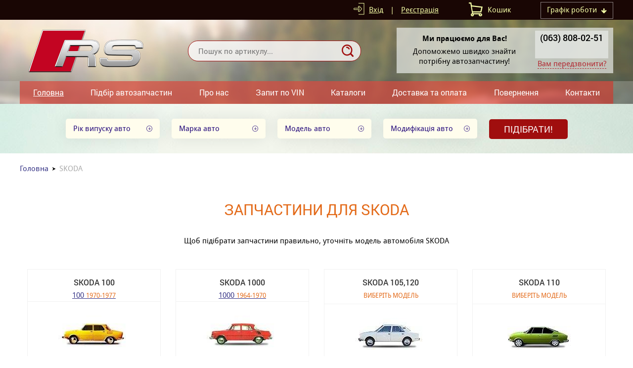

--- FILE ---
content_type: text/html; charset=UTF-8
request_url: https://rsavto.com.ua/car575-skoda/
body_size: 4488
content:
<!DOCTYPE html>
<html xmlns="http://www.w3.org/1999/xhtml">
<head>
<meta charset="utf-8">
<title>Запчасти SKODA купити в Україні, каталог автозапчастей по кращій ціні– RSavto</title>
<meta name="viewport" content="width=device-width, initial-scale=1.0">
<link rel="stylesheet" type="text/css" href="/img/design.css?design4=d6x">
<meta name="generator" content="Allzap CMS">
<link rel="shortcut icon" href="/favicon.ico">
<meta name="keywords" content="запчасти SKODA, автозапчастини, купити, ціна, України, каталог">
<meta name="description" content="Запчасті SKODA купити в Україні по доступній ціні! Каталог оригінальних автозапчастин, онлайн підбір аналогів в інтернет-магазині RSavto">
<!-- Google Tag Manager -->
<script>(function(w,d,s,l,i){w[l]=w[l]||[];w[l].push({'gtm.start':
new Date().getTime(),event:'gtm.js'});var f=d.getElementsByTagName(s)[0],
j=d.createElement(s),dl=l!='dataLayer'?'&l='+l:'';j.async=true;j.src=
'https://www.googletagmanager.com/gtm.js?id='+i+dl;f.parentNode.insertBefore(j,f);
})(window,document,'script','dataLayer','GTM-5PTSW4G');</script>
<!-- End Google Tag Manager -->
</head>
<body class="page"><!-- Google Tag Manager (noscript) -->
<noscript><iframe src="https://www.googletagmanager.com/ns.html?id=GTM-5PTSW4G"
height="0" width="0" style="display:none;visibility:hidden"></iframe></noscript>
<!-- End Google Tag Manager (noscript) -->
<div class="head_top">
<div class="content">

<div class="top_time" id="top_time"><span>Графік роботи</span><div id="top_time_load"></div></div>

<div id="basket">Кошик</div>
<div class="site_user"><a href="/filter/user-login/" class="site_user_a">Вхід</a> <span>|</span> <a href="/filter/user-login/">Реєстрація</a></div>
<div class="kurs">

</div>
<div class="cb"></div>
</div>
</div>
<header>
<div class="content">
<a href="/" class="logo" title=""></a>
<div class="site_find_form">
<form method="post" action="/"  onSubmit="return artkiev_validators(this,2,0,0)">
<input type="text" name="search" maxlength="30"  data-no="Мало інформації!" placeholder="Пошук по артикулу..." class="find_text"><button type="submit" class="find_send" title="Знайти"></button>
</form>
</div>

<div id="mobile_call"></div>
<div class="head_number">
<div class="before_phone"><strong>Ми працюємо для Вас!</strong>
Допоможемо швидко знайти потрібну автозапчастину!
</div><div class="site_phone">
<div id="site_phones">
<a href='tel:+380638080251'>(063) 808-02-51</a> 

</div><span class="ajax callme">Вам передзвонити?</span>
</div>

<div class="cb"></div>
</div>
</div>
</header>
<input type="checkbox" id="mobile_menu">
<nav>
<div class="content">
<label for="mobile_menu" class="mobile_menu"></label>
<ul id="menu"><li><a href="/" class="me_yes">Головна</a></li><li><a href="/podbor-avtozapchastej/" class="me">Підбір автозапчастин</a></li><li><a href="/o-nas/" class="me">Про нас</a></li><li><a href="/zakaz-po-vin/" class="me">Запит по VIN</a></li><li><a href="/shop/" class="me">Каталоги</a></li><li><a href="/dostavka-i-oplata/" class="me">Доставка та оплата</a></li><li><a href="/vozvraty/" class="me">Повернення</a></li><li><a href="/kontakty/" class="me">Контакти</a></li></ul></div></nav>

<div class="body"><div id="body" class="content_small"></div></div>

<main id="content">
<div class="content"></div><div class="podbor_start">
		<div class="content">
		
<div onClick="artkiev_podbor_0()">
<div class="podbor_s">Рік випуску авто</div>
<div class="podbor_s" id="artkiev_podbor_1">Марка авто</div>
<div class="podbor_s" id="artkiev_podbor_2">Модель авто</div>
<div class="podbor_s" id="artkiev_podbor_3">Модифікація авто</div>
<button type=submit class="send_podbor">Підібрати!</button>
</div>
<i id="p_1" class="none"></i>
</div></div><div class="content"><div class="breadcrumb"><span><a href="https://rsavto.com.ua/">Головна</a></span>SKODA</div><h1>Запчастини для SKODA</h1><div class="text"><p style="text-align: center;"> Щоб підібрати запчастини правильно, уточніть модель автомобіля SKODA</p>
</div><br><div class="c" id="models_list"><div class="model">
	<a href="/car575-skoda/m268/" class="model_name">SKODA 100</a>
	<div class="models"><a href="/car575-skoda/m268/" class="model_one">100 <span>1970-1977</span></a></div>
	<div class="model_img"><a href="/car575-skoda/m268/"><img src="https://rsavto.com.ua/all/img/cars/skoda_100.jpg" alt="SKODA 100" title="SKODA 100"></a></div>
	</div><div class="model">
	<a href="/car575-skoda/m1814/" class="model_name">SKODA 1000</a>
	<div class="models"><a href="/car575-skoda/m1814/" class="model_one">1000 <span>1964-1970</span></a></div>
	<div class="model_img"><a href="/car575-skoda/m1814/"><img src="https://rsavto.com.ua/all/img/cars/skoda_1000.jpg" alt="SKODA 1000" title="SKODA 1000"></a></div>
	</div><div class="model">
	<div class="model_name">SKODA 105,120</div>
	<div class="models"><div class="models_hover"><span>Виберіть модель</span><ul><li><a href="/car575-skoda/m272/">105,120 (742) <span>1976-1990</span></a></li><li><a href="/car575-skoda/m3992/">105,120 (744) <span>1983-1990</span></a></li></ul></div></div>
	<div class="model_img"><img src="https://rsavto.com.ua/all/img/cars/skoda_105,120.jpg" alt="SKODA 105,120"></div>
	</div><div class="model">
	<div class="model_name">SKODA 110</div>
	<div class="models"><div class="models_hover"><span>Виберіть модель</span><ul><li><a href="/car575-skoda/m1816/">110 <span>1969-1982</span></a></li><li><a href="/car575-skoda/m2085/">110 купе <span>1970-1982</span></a></li></ul></div></div>
	<div class="model_img"><img src="https://rsavto.com.ua/all/img/cars/skoda_110.jpg" alt="SKODA 110"></div>
	</div><div class="model">
	<a href="/car575-skoda/m3993/" class="model_name">SKODA 1100</a>
	<div class="models"><a href="/car575-skoda/m3993/" class="model_one">1100 <span>1969-1970</span></a></div>
	<div class="model_img"><a href="/car575-skoda/m3993/"><img src="https://rsavto.com.ua/all/img/cars/skoda_1100.jpg" alt="SKODA 1100" title="SKODA 1100"></a></div>
	</div><div class="model">
	<a href="/car575-skoda/m1817/" class="model_name">SKODA 130</a>
	<div class="models"><a href="/car575-skoda/m1817/" class="model_one">130 <span>1985-1991</span></a></div>
	<div class="model_img"><a href="/car575-skoda/m1817/"><img src="https://rsavto.com.ua/all/img/cars/skoda_130.jpg" alt="SKODA 130" title="SKODA 130"></a></div>
	</div><div class="model">
	<a href="/car575-skoda/m10126/" class="model_name">SKODA CITIGO</a>
	<div class="models"><a href="/car575-skoda/m10126/" class="model_one">CITIGO <span>2011-2026</span></a></div>
	<div class="model_img"><a href="/car575-skoda/m10126/" class="model_img_n"></a></div>
	</div><div class="model">
	<div class="model_name">SKODA FABIA</div>
	<div class="models"><div class="models_hover"><span>Виберіть модель</span><ul><li><a href="/car575-skoda/m6363/">FABIA <span>2006-2014</span></a></li><li><a href="/car575-skoda/m4383/">FABIA (6Y2) <span>1999-2008</span></a></li><li><a href="/car575-skoda/m13331/">FABIA (NJ3) <span>2014-2026</span></a></li><li><a href="/car575-skoda/m6395/">FABIA Combi <span>2007-2014</span></a></li><li><a href="/car575-skoda/m4727/">FABIA Combi (6Y5) <span>2000-2007</span></a></li><li><a href="/car575-skoda/m5009/">FABIA Praktik <span>2001-2007</span></a></li><li><a href="/car575-skoda/m4777/">FABIA седан (6Y3) <span>1999-2007</span></a></li><li><a href="/car575-skoda/m13332/">FABIA универсал (NJ5) <span>2014-2026</span></a></li></ul></div></div>
	<div class="model_img"><img src="https://rsavto.com.ua/all/img/cars/skoda_fabia.jpg" alt="SKODA FABIA"></div>
	</div><div class="model">
	<div class="model_name">SKODA FAVORIT</div>
	<div class="models"><div class="models_hover"><span>Виберіть модель</span><ul><li><a href="/car575-skoda/m398/">FAVORIT (781) <span>1989-1994</span></a></li><li><a href="/car575-skoda/m426/">FAVORIT Forman (785) <span>1988-1995</span></a></li><li><a href="/car575-skoda/m4074/">FAVORIT пикап (787) <span>1992-1997</span></a></li></ul></div></div>
	<div class="model_img"><img src="https://rsavto.com.ua/all/img/cars/skoda_favorit.jpg" alt="SKODA FAVORIT"></div>
	</div><div class="model">
	<div class="model_name">SKODA FELICIA</div>
	<div class="models"><div class="models_hover"><span>Виберіть модель</span><ul><li><a href="/car575-skoda/m1319/">FELICIA I (6U1) <span>1994-1998</span></a></li><li><a href="/car575-skoda/m3994/">FELICIA I Fun (797) <span>1995-2002</span></a></li><li><a href="/car575-skoda/m1480/">FELICIA I универсал (6U5) <span>1995-1998</span></a></li><li><a href="/car575-skoda/m4075/">FELICIA II (6U1) <span>1998-2001</span></a></li><li><a href="/car575-skoda/m4076/">FELICIA II универсал (6U5) <span>1998-2001</span></a></li></ul></div></div>
	<div class="model_img"><img src="https://rsavto.com.ua/all/img/cars/skoda_felicia.jpg" alt="SKODA FELICIA"></div>
	</div><div class="model">
	<div class="model_name">SKODA OCTAVIA</div>
	<div class="models"><div class="models_hover"><span>Виберіть модель</span><ul><li><a href="/car575-skoda/m1904/">OCTAVIA (1U2) <span>1996-2010</span></a></li><li><a href="/car575-skoda/m5120/">OCTAVIA (1Z3) <span>2004-2013</span></a></li><li><a href="/car575-skoda/m11195/">OCTAVIA (5E3) <span>2012-2026</span></a></li><li><a href="/car575-skoda/m3560/">OCTAVIA Combi (1U5) <span>1998-2010</span></a></li><li><a href="/car575-skoda/m5162/">OCTAVIA Combi (1Z5) <span>2004-2013</span></a></li><li><a href="/car575-skoda/m11196/">OCTAVIA Combi (5E5) <span>2012-2026</span></a></li></ul></div></div>
	<div class="model_img"><img src="https://rsavto.com.ua/all/img/cars/skoda_octavia.jpg" alt="SKODA OCTAVIA"></div>
	</div><div class="model">
	<a href="/car575-skoda/m1815/" class="model_name">SKODA OKTAVIA</a>
	<div class="models"><a href="/car575-skoda/m1815/" class="model_one">OKTAVIA <span>1959-1971</span></a></div>
	<div class="model_img"><a href="/car575-skoda/m1815/"><img src="https://rsavto.com.ua/all/img/cars/skoda_oktavia.jpg" alt="SKODA OKTAVIA" title="SKODA OKTAVIA"></a></div>
	</div><div class="model">
	<div class="model_name">SKODA RAPID</div>
	<div class="models"><div class="models_hover"><span>Виберіть модель</span><ul><li><a href="/car575-skoda/m23/">RAPID (120G, 130G, 135G) <span>1983-1991</span></a></li><li><a href="/car575-skoda/m10006/">RAPID (NA2) <span>2011-2026</span></a></li><li><a href="/car575-skoda/m10587/">RAPID (NH3) <span>2012-2026</span></a></li><li><a href="/car575-skoda/m11519/">RAPID Spaceback (NH1) <span>2012-2026</span></a></li></ul></div></div>
	<div class="model_img"><img src="https://rsavto.com.ua/all/img/cars/skoda_rapid.jpg" alt="SKODA RAPID"></div>
	</div><div class="model">
	<div class="model_name">SKODA ROOMSTER</div>
	<div class="models"><div class="models_hover"><span>Виберіть модель</span><ul><li><a href="/car575-skoda/m5507/">ROOMSTER (5J) <span>2006-2026</span></a></li><li><a href="/car575-skoda/m6412/">ROOMSTER Praktik (5J) <span>2007-2026</span></a></li></ul></div></div>
	<div class="model_img"><img src="https://rsavto.com.ua/all/img/cars/skoda_roomster.jpg" alt="SKODA ROOMSTER"></div>
	</div><div class="model">
	<div class="model_name">SKODA SUPERB</div>
	<div class="models"><div class="models_hover"><span>Виберіть модель</span><ul><li><a href="/car575-skoda/m7588/">SUPERB (3T4) <span>2008-2015</span></a></li><li><a href="/car575-skoda/m4837/">SUPERB (3U4) <span>2001-2008</span></a></li><li><a href="/car575-skoda/m14018/">SUPERB (3V3) <span>2015-2026</span></a></li><li><a href="/car575-skoda/m8495/">SUPERB универсал (3T5) <span>2009-2015</span></a></li><li><a href="/car575-skoda/m14382/">SUPERB универсал (3V5) <span>2015-2026</span></a></li></ul></div></div>
	<div class="model_img"><img src="https://rsavto.com.ua/all/img/cars/skoda_superb.jpg" alt="SKODA SUPERB"></div>
	</div><div class="model">
	<a href="/car575-skoda/m8486/" class="model_name">SKODA YETI</a>
	<div class="models"><a href="/car575-skoda/m8486/" class="model_one">YETI (5L) <span>2009-2026</span></a></div>
	<div class="model_img"><a href="/car575-skoda/m8486/" class="model_img_n"></a></div>
	</div></div>


</div>
<div class="content text">
<h2>Купити запчастини SKODA в інтернет-магазині RSavto</h2>

<p>Інтернет-магазин оригінальних запчастин та аналогів «RSavto» пропонує купити автозапчастини для SKODA. В наявності та на замовлення продукція провідних світових брендів.</p>

<p>У нашому каталозі ви знайдете та зможете замовити:</p>

<ul>
<li>Запчастини двигуна</li>
<li>Запчастини гальмівної системи;</li>
<li>Деталі та комплектуючі системи зчеплення та багато іншого;</li>
</ul>

<p>Широкий асортимент, вигідні ціни, доставка по всій Україні – ключові переваги нашого інтернет-магазину. Якщо під час пошуку потрібної деталі виникнуть питання, зверніться до менеджера. Ми з радістю допоможемо підібрати та купити запчастини SKODA!</p></div></main><div class="m"></div><div class="fast_contact"><div class="content"><div class='fast_name'>Нема часу шукати потрібну запчастину?</div>
дзвоніть нам <a href='tel:+380638080251'>063-808-02-51</a> або закажіть <span class='callme'> зворотній звязок </span></div></div><footer>
<div class="content">
<div class="footer_menu" id="footer_menu"><ul><li><a href="/" class="me_yes">Головна</a></li><li><a href="/o-nas/" class="me">Про нас</a></li><li><a href="/zakaz-po-vin/" class="me">Запит по VIN</a></li><li><a href="/dostavka-i-oplata/" class="me">Доставка та оплата</a></li><li><a href="/dogovor-publichnoj-oferty/" class="me">Договір публічної оферти</a></li><li><a href="/vozvraty/" class="me">Повернення</a></li><li><a href="/kontakty/" class="me">Контакти</a></li></ul><div id="footer_menu_select"></div></div>
<div class="footer_copyright"><br>
ООО «RSavto» | Copyright © 2014-2024<br>
+380638080251
<p><a href='/car511-bmw/'>BMW </a>  | <a href='/car553-mercedes/'>Mercedes </a> |  | <a href='/car504-audi/'>Audi </a> | <a href='/car575-skoda/'>Skoda </a> | <a href='/car566-renault/'>Renault </a> | <a href='/car563-peugeot/'>Pugeot </a> | <a href='/car566-renault/'>Renault </a> | <a href='/car524-fiat/'>Fiat </a> | <a href='/car587-volkswagen/'>VW </a> | <a href='/car587-volkswagen/'>VW Passat</a></p></div>
<div class="footer_contact"><a href='tel:+380638080251'>(063) 808-02-51 Viber</a>

<a href='mailto:info.rsa@ukr.net'>info.rsa@ukr.net</a></div>
<div class="socials"><div class="socials_icon"></div></div></div>
</footer><div id="artkiev_load"></div>
<div id="modal" class="window none"><div id="window"></div></div>
<div id="scroll_to" class="scroll_to"></div>
<div id="artkiev_shadow" class="none"></div>
<script>
const 
 lang_="ua",
 lang_0="Справді хочете видалити",
 lang_1="Закрити",
 lang_2="Контактні телефони",
 lang_3="Ви можете замовити",
 lang_4="зворотній дзвінок",
 lang_6="або зв`язатися з нами за наступними телефонами",
 lang_7="Замовлення дзвінка",
 lang_8="Ваше ім`я",
 lang_9="Контактний телефон",
 lang_10="Тема питання",
 lang_11="Перезвоніть мені",
 lang_12="Давайте поговоримо",
 lang_13="Зворотний дзвінок працює в робочий час",
 lang_14="Уточнити наявність",
 lang_15="Надіслати",
 lang_16="Характеристики",
 lang_17="Приховати меню",
 lang_18="Відкрити меню каталогу",
 lang_19="Приховати",
 lang_20="Показати всі ціни",
 lang_21="Номер повинен містити 8 символів, так",
 lang_22="Номер VIN повинен містити 17 символів, так";
 </script>
<script src="/img/tmp/core.js?v=2" type="text/javascript"></script>
<script src="/img/core.artkiev.js?design4=v21" type="text/javascript"></script><script type="text/javascript"></script></body>
</html>

--- FILE ---
content_type: text/css
request_url: https://rsavto.com.ua/img/design.css?design4=d6x
body_size: 14907
content:
*{margin:0;padding:0}.car_car_car_car{background:red;padding:50px}@font-face{font-family:"ZAP_font";src:url(font/5/ZAP_font.eot);src:url(font/5/ZAP_font.eot?#iefix)format("embedded-opentype"),url(font/5/ZAP_font.woff) format("woff"),url(font/5/ZAP_font.ttf) format("truetype");font-style:normal;font-weight:normal}@font-face{font-family:"ZAP_font";src:url(font/5/ZAP_font_bold.eot);src:url(font/5/ZAP_font_bold.eot?#iefix)format("embedded-opentype"),url(font/5/ZAP_font_bold.woff) format("woff"),url(font/5/ZAP_font_bold.ttf) format("truetype");font-style:normal;font-weight:600}@font-face{font-family:"ZAP_font_10";src:url(font/10/ZAP_font.eot);src:url(font/10/ZAP_font.eot?#iefix)format("embedded-opentype"),url(font/10/ZAP_font.woff) format("woff"),url(font/10/ZAP_font.ttf) format("truetype");font-style:normal;font-weight:normal}@font-face{font-family:"ZAP_font_10";src:url(font/10/ZAP_font_bold.eot);src:url(font/10/ZAP_font_bold.eot?#iefix)format("embedded-opentype"),url(font/10/ZAP_font_bold.woff) format("woff"),url(font/10/ZAP_font_bold.ttf) format("truetype");font-style:normal;font-weight:600}@font-face{font-family:'artkiev';src:url(font/ico_2/artkiev.ttf?v3=3) format('truetype'),url(font/ico_2/artkiev.woff?v3=3) format('woff'),url(font/ico_2/artkiev.svg?v3=3#artkiev) format('svg');font-weight:normal;font-style:normal}body{font:15px/22px ZAP_font_10,sans-serif;color:#000;width:100%}body.home{background:url(/all/home_bg.jpg) no-repeat 50% 40px}body.page{background:url(/all/top_bg.jpg) no-repeat 50% 40px}input,textarea,select{font:15px/22px ZAP_font_10,sans-serif;-webkit-appearance:none}a{color:#353385;text-decoration:underline;font:15px/22px ZAP_font_10,sans-serif;transition:color .5s linear}a:hover{text-decoration:none;color:#10704A}p{margin:0 0 14px}img,iframe,.models_hover UL LI:last-child a{border:0}button{background:transparent;border:0}input,textarea,button,select,label,a{-webkit-tap-highlight-color:transparent;outline:0}.ico:before{font:normal 20px 'artkiev';display:inline-block}.cb{clear:both}.none,.ad_exist,.ad_price,tfoot,.footer_menu select,#footer_menu_select{display:none}.center,.product_price TABLE.details_list TD,.product_price TABLE.details_list TH,.c,.name.c,.cu{text-align:center}.send,a.send,.pages,.buy,nav,#filters,#sliderok{-webkit-user-select:none;-moz-user-select:none;-ms-user-select:none}.all_open tfoot{display:table-footer-group}.content{width:1200px;margin:0 auto}.content_small{width:960px;margin:0 auto}header{padding:12px 0 4px;display:block;width:100%;height:100px}.head_top{background:#190604;color:#F6FFA8}.head_top a{color:#F6FFA8;line-height:40px;display:inline-block;vertical-align:top}.kurs{float:right;}.kurs span{display:inline-block;padding:0 0 0 20px;line-height:40px}a.logo{display:block;background:url(/all/logo.png) no-repeat 0 50%;width:300px;height:106px;float:left}.site_find_form{float:left;position:relative;z-index:1;height:44px;margin:30px 0 0 40px;width:350px}.find_text{border:1px solid #A00E0E;border-radius:20px;box-sizing:border-box;width:100%;padding:10px 20px;font:15px/42px 'ZAP_font';position:relative;z-index:1;display:inline-block;vertical-align:top;height:42px;background:rgba(255,255,255,.8)}.find_send{position:absolute;cursor:pointer;display:inline-block;height:42px;padding:0 15px;transition:background-color .2s linear;right:0;z-index:2;border-radius:0 20px 20px 0}.find_send:before{font:normal 24px/24px 'artkiev';display:inline-block;content:"\e14";color:#A00E0E;transition:color .5s linear}.find_send:hover:before{color:#FFF}.find_send:hover{background:#A00E0E} #basket,.site_user{display:inline-block;margin:0 0 0 60px;float:right;text-align:center;line-height:40px}.site_user span{display:inline-block;padding:0 10px}a.site_user_a{max-width:190px;overflow:hidden;white-space:nowrap}#basket:before{font:normal 28px/38px 'artkiev';display:inline-block;content:"\e10"; margin:0 10px 0 0;transition:color .5s linear; float:left}#basket span,.ajax,.callme,.cu,.po_search span,.callmesko{display:inline;border-bottom:1px dashed #B2252E;color:#B2252E;cursor:pointer}#basket span{color:inherit;border-color:inherit}a.site_user_a:before{font:normal 24px/26px 'artkiev';display:inline-block;content:"\e05"; margin:0 8px 0 0;transition:color .5s linear;position:relative;top:4px}a.site_user_a:hover:before,#basket:hover:before,.head_number:hover:before,#site_phone:hover:before{color:#353385}.top_time{float:right;padding:4px 12px 0;cursor:pointer;border:1px solid rgba(255,255,255,.5);transition:background-color .3s linear;margin:4px 0 0 60px;position:relative}.top_time span{max-width:190px;white-space:nowrap;overflow:hidden;display:inline-block}.top_time:hover{background:#A00E0E;color:#FFF}.top_time:after{font:12px/26px 'artkiev';content:"\e04";margin:0 0 0 8px;transform:rotate(90deg);display:inline-block;float:right}.top_time #top_time_load{position:absolute;z-index:5;width:250px; top:30px;right:0;padding:1px 0 0}.top_time table{width:100%;border-collapse:collapse;text-align:left;position:absolute;border-spacing:0;box-shadow:0 5px 20px 0 rgba(60,68,107,.7);cursor:default}.top_time TD{padding:5px 8px;border-bottom:1px solid #c1c4ce;background:#fcfbf9;color:#000}.top_time TD:last-child{text-align:center}.selected_day TD{background:#A00E0E;color:#FFF!important}.head_number{float:right;max-width:450px;padding:6px 0;position:relative;margin:4px 0 0;background:rgba(232,235,233,.7);border-radius:0;text-align:right}.before_phone{padding:0 8px 0 12px;float:left;text-align:center;max-width:250px;height:80px;overflow:hidden;line-height:20px}.before_phone strong{display:block;margin:6px 0}.site_phone{width:auto;display:inline-block;text-align:center;padding:0 10px}  .site_phone a{display:block;margin:2px 0 2px;font:600 18px 'ZAP_font';text-decoration:none;color:#000;cursor:default} #site_phones{height:56px;overflow:hidden;background:rgba(232,235,233,.7);border-radius:0;padding:0 10px}#site_phones.see_phones{height:auto;width:150px;position:absolute;background:#A00E0E;box-shadow:8px 8px 18px -4px rgba(0,0,0,.3);z-index:1;top:0;right:0;border-radius:0}#site_phones.see_phones a{margin:8px 0;color:#FFF}.see_phones:hover~.callme,.see_phones:hover~.callmesko{width:151px;display:inline-block}.call_form a.hc_city{width:100%}.call_form{max-width:360px;margin:0 auto;text-align:center}nav{display:block;width:100%;height:46px;background:rgba(204,204,198,.3);position:relative;margin:8px 0 0}nav .content{background:rgba(219,49,37,.6);height:46px}nav ul{list-style:none;  width:100%;display:flex;display:-webkit-flex;flex-direction:row;-webkit-justify-content:center;-webkit-align-items:center;-webkit-flex-direction:row;empty-cells:hide;table-layout:auto}nav UL LI{flex:1 1 auto;-webkit-flex:1 1 auto;width:auto; text-align:center}  nav a.me,nav a.me_yes{display:inline-block;font:16px/24px 'ZAP_font';text-transform:none;text-decoration:none;transition:background .5s ease-in;color:#FFF;width:100%; padding:11px 0}nav a.me:hover,nav a.me_yes:hover{background:#2B2A25}nav a.me_yes{text-decoration:underline}.sliderok{width:100%;height:450px;overflow:hidden}#sliderok{position:absolute;width:100%;z-index:8}.sliderok ul{position:relative;z-index:8;top:-40px;list-style:none;text-align:right}.sliderok li{display:inline-block;width:17px;height:17px;border:1px solid #FFF;background:#FFF;margin:0 5px;border-radius:5px;cursor:pointer}.sliderok li.current{background:#A00E0E}.slider_ok{width:960px;height:350px;position:relative;z-index:8;margin:100px auto 0}.slider_one{position:absolute;width:100%;z-index:8}.slider_left{float:left;width:500px;padding:0 20px 0 0}.slider_left.slider_noimg{float:none;margin:0 auto;text-align:center;padding:0}.slider_right{float:right;width:380px}.slider_right IMG{display:block;max-width:100%}.slider_name{font:28px/32px 'ZAP_font';color:#FFF;margin:0 0 15px;text-transform:uppercase;}.slider_text{background:rgba(255,255,255,.7);padding:20px;border-radius:10px;color:#522633;max-height:85px;overflow:hidden}a.slider_url{font:18px/22px 'ZAP_font';display:inline-block;border:2px solid #EDFFEB;border-radius:10px;padding:14px 50px;margin:30px 0 0;color:#FFF;text-decoration:none;text-transform:none;transition:background-color .5s linear;background:rgba(237,255,235,.1)}a.slider_url:hover{background:#A00E0E;color:#FFF}.name,h1,h2,h3{font:30px/34px 'ZAP_font';text-transform:uppercase;color:#E36A19;text-align:center;padding:5px 0 0;text-decoration:none}h1,.name{padding:5px 0 35px}h2,.name_2{font:24px/28px 'ZAP_font';margin:20px 0;font-weight:600;text-transform:none}h3,.name_3{font:22px/26px 'ZAP_font';text-transform:uppercase;margin:20px 0}h3 span{color:#000}h4,.user_name,.name_4{font:20px/26px 'ZAP_font';color:#E36A19;margin:10px 0 20px;text-align:center}h5,.name_5{font:16px/20px 'ZAP_font';color:#E36A19;margin:10px 0;text-align:left}.podbor_start{text-align:center;background:url(/all/podbor_bg.jpg) repeat-y 50% 0;padding:30px 0;}.home .podbor_start{padding:70px 0 50px}.podbor_s{margin:0 20px 0 0;display:inline-block;width:160px;padding:0 15px;background:#FFFDED;cursor:pointer;position:relative;box-shadow:0 0 30px rgba(26,38,51,.10);color:#23097A;height:40px;line-height:40px;text-align:left;border-radius:5px;vertical-align:top}.podbor_s:after{font:normal 12px 'artkiev';display:inline-block;content:"\e16";position:absolute;right:15px;top:14px;color:#23097A;transition:right .5s;z-index:5}.podbor_s:hover:after{right:5px}.podbor_s:hover{color:#353385;box-shadow:0 0 10px #A00E0E}.send_podbor{font:18px/40px 'ZAP_font';text-transform:uppercase;background:#A00E0E;color:#FFF;border-radius:5px;padding:0 30px;height:40px;text-decoration:none;transition:background-color .5s;cursor:pointer;display:inline-block;position:relative;top:1px}.send_podbor:hover{background:#FFF;color:#A00E0E}.name_s{text-align:center;font-size:18px;margin:0 0 20px}.name_s span{font-size:22px;font-weight:600;display:block;margin:0 0 10px;color:#FFF}.select_podbor{position:relative;width:240px;border:1px solid #c9c9c9;padding:5px 10px;margin:0 auto}.select_podbor select,.footer_menu select{width:260px;color:#494441;padding:5px 10px;border:0;background:transparent;-moz-appearance:none;text-indent:.01px;overflow:hidden;-webkit-appearance:none;-ms-appearance:none;appearance:none;cursor:pointer;outline:0;position:relative;z-index:2;text-overflow:ellipsis}.select_podbor:before,#footer_menu div:before{font:normal 20px/20px 'artkiev';display:inline-block;content:"\e16";color:#000;position:absolute;top:12px;right:12px;z-index:1;transition:transform .5s linear}.select_podbor:hover:before{transform:rotate(-90deg)}.m{height:100px;width:1px}.home_brands{list-style:none;text-align:center}.home_brands LI{width:130px;margin:20px 0;display:inline-block;transition:opacity .2s ease}.home_brands a{width:130px;text-decoration:none;display:inline-block;vertical-align:top;padding:10px 0;border:1px solid #FFF;}.home_brands a:hover{box-shadow:0 1px 15px rgba(2,3,3,.2);background:#FFF;color:#10704A;}.home_brands IMG{display:block;margin:0 auto 10px}.why{background:#C7FFE5 url(/all/why_bg.jpg) repeat-y 50% 0;padding:70px 0 50px}.why ul{width:100%;display:table;table-layout:fixed;list-style:none}.why ul li{display:table-cell;width:auto;text-align:center;vertical-align:top;color:#333}.why_img{width:128px;height:128px;margin:20px auto 0}.why strong{display:block;color:#7A2854;font:22px/26px 'ZAP_font';text-transform:uppercase;margin:30px 0 20px 0}.why_text{padding:0 15px;line-height:20px}.row_3,.row_2,.row_1{width:100%;display:table;padding:30px 0 0}.row_3 .info_row{display:table-cell;width:33%;height:400px;text-align:left}.row_3 a.info_row_img{display:block;width:290px;height:200px;margin:0 auto 0}.row_3 a.info_row_img IMG,.row_1 a.info_row_img IMG{width:290px;height:200px}.row_3 .info_row_pad{margin:0 auto;width:270px;height:170px;overflow:hidden;padding:20px 10px 10px;position:relative}.info_row_pad:after{content:'';position:absolute;bottom:0;left:0;height:70px;width:100%;background:linear-gradient(to top,#fff 0,rgba(255,255,255,0) 100%);z-index:2}a.info_row_name{font:18px/22px 'ZAP_font';display:block;margin:0 0 15px}.row_2 .info_row{display:table-cell;width:48%;text-align:left}.row_2 a.info_row_img{display:table-cell;width:220px}.row_2 a.info_row_img IMG{width:220px;height:152px}.row_2 .info_row_pad,.row_1 .info_row_pad{display:table-cell;vertical-align:top;padding:0 0 30px 30px;position:relative}.row_2 .info_row:nth-of-type(even){padding:0 0 0 50px}.row_1 .info_row{display:table-row;width:100%;text-align:left}.row_1 a.info_row_img{display:table-cell;width:290px;height:200px;padding:0 0 40px}.info_row_tr{display:table-row;height:60px}.td_year span{font-size:12px}.fast_contact{background:url(/all/fast_bg.jpg) no-repeat 50% 0;padding:70px 0 50px;text-align:center;color:#FFF;font-size:18px;text-transform:uppercase}.fast_name{font:30px/34px 'ZAP_font';color:#F4FFDE;text-transform:uppercase;margin:0 0 15px}.fast_contact a{text-decoration:none;color:#B5FFDC;font-size:18px;font-weight:bold}.fast_contact .callme,.fast_contact .callmesko{text-decoration:none;color:#FFC9CF;display:inline-block;border-bottom:1px dashed #FFC9CF;font-weight:bold;cursor:pointer}.text IMG{max-width:100%;height:auto!important}.text UL,.text OL{margin:10px 0 10px 40px}.text TABLE{width:100%!important}footer{display:block;padding:30px 0 30px;background:url(/all/footer_bg.jpg) repeat-y 50% 0;text-align:center}.footer_menu ul{list-style:none}.footer_menu li{display:inline-block;padding:0 8px}.footer_menu li a{display:inline-block;text-decoration:underline;color:#052673;text-transform:none;padding:2px}.footer_copyright,.footer_contact,.socials{display:inline-block;vertical-align:top;margin:50px 0 0}.footer_copyright{width:440px;text-align:left;color:#000;font-size:13px;line-height:16px}.footer_copyright strong{font-size:15px;line-height:18px;display:inline-block;margin:0 0 8px}.footer_contact{width:290px;padding:0 50px;text-align:left}.footer_contact a{color:#F5FFD6;text-decoration:none;cursor:default;font-size:20px;display:block;margin:0 0 4px}.footer_contact a[href^='tel:']:before{content:"\e13";font:26px/22px 'artkiev';float:left;display:block;margin:0 10px 0 0;color:#A00E0E}.footer_contact a[href^='mailto:'] {color:#F5FFD6;cursor:pointer;font-size:inherit;margin:20px 0 0}.footer_contact a[href^='mailto:']:before{content:"\e11";font:24px/24px 'artkiev';display:inline-block;margin:0 10px 0 0;position:relative;top:4px;color:#A00E0E}.socials{width:240px;text-align:right}.socials_icon a{display:inline-block;margin:20px 3px 0;width:40px;height:40px;background:rgba(224,255,231,.9);border-radius:20px;transition:background-color .3s linear;text-align:center}.socials_icon a:hover{background:#A00E0E}.socials_icon a:before{font:25px/40px 'artkiev';transition:color .3s linear;display:inline-block}.socials_icon a:hover:before{color:#FFF}a.i_vk:before{content:"\e102";color:#57799E} a.i_fb:before{content:"\e104";color:#57799E}a.i_tw:before{content:"\e103";color:#33BDFD}a.i_gp:before{content:"\e101";color:#DF4B38}a.i_you:before{content:"\e109";color:#DF2926}a.i_tg:before{content:"\e107";color:#279FD3}a.i_sk:before{content:"\e106";color:#01ADF2}a.i_in:before{content:"\e105";color:#BB01B0}a.i_dr:before{content:"\e108";color:#FD0033}.send,.product_price .cu{font:16px/44px 'ZAP_font';display:inline-block;padding:0 32px;color:#FFF;text-decoration:none;text-transform:none;transition:background-color .2s linear;background:#A00E0E;border:1px solid #A00E0E;cursor:pointer;border-radius:5px;margin:5px 0 0}.send:hover,.product_price .cu:hover{background:#FFF;color:#A00E0E}.product_price .cu{padding:4px 36px;margin:20px 0 0}.error404{padding:10px;text-align:center;background:linear-gradient(to bottom,rgba(255,255,255,1) 0%,rgba(241,241,241,1) 100%);margin:0 0 40px}.sitemap ul{padding:0;margin:0;list-style:none}.sitemap li{padding:3px 0;list-style:none}.sitemap ul ul{padding:0 0 20px 20px}.sitemap ul li a.sitemap_name,.sitemap_name{font-size:17px;color:#333}ul.sitemap_marki li{display:inline-block;margin:5px 25px 5px 0;vertical-align:top}.breadcrumb{margin:20px 0 50px;color:#aaa}.breadcrumb span:after{font:10px 'artkiev';content:"\e17";color:#000;display:inline-block;padding:0 6px}.breadcrumb a{text-decoration:none}.breadcrumb a:hover{text-decoration:underline}.model{width:268px;height:188px;text-align:center;border:1px solid #f1f1f1;border-bottom:3px solid #f1f1f1;display:inline-block;vertical-align:top;margin:10px 15px 25px;position:relative;transition:opacity .1s linear;cursor:pointer}a.model_name,.model_name{font:600 16px 'ZAP_font';color:#333;text-transform:uppercase;padding:15px 5px 0;white-space:nowrap;display:block;text-decoration:none;}.model_img{height:98px;padding:12px 0 0;width:100%;text-align:center}.model_img_n,a.model_img_n{background:url(tmp/model_img_n.jpg) no-repeat 50% 40%;width:100%;height:110px;opacity:.3;display:block}.model:hover .model_img_n{opacity:1}.models{padding:5px;border-bottom:1px solid #f1f1f1}.models span{color:#E36A19;font-size:13px;text-transform:uppercase;overflow:hidden}.model:hover UL{display:block}.model:hover{box-shadow:0 1px 15px rgba(2,3,3,.11)}.models_hover span{cursor:pointer}.models_hover UL{position:absolute;z-index:5;top:44px;width:290px;left:-12px;display:none;min-height:128px;list-style:none;padding:8px 0;background:#FFF;box-shadow:0 0 5px #A00E0E}.models a.model_one{overflow:hidden;height:18px;display:block}.models_hover UL LI a{font-size:14px;padding:8px 5px;display:block;border-bottom:1px solid #f1f1f1;text-decoration:none;font-weight:600;cursor:pointer}.models_hover UL LI a:hover span{color:#000}.sort:after,.sortu:after{font:normal 14px/1px 'artkiev';display:inline-block;content:"\e06";color:#BB2A22;transition:color .5s linear;padding:0 0 0 10px}.sort:hover:after{color:#000}.sortn:after{color:#000}.sortu:after{color:#000;content:"\e07"}.sort,.sortu{cursor:pointer}a.motor{display:block}TABLE.details_list{font-size:14px}TABLE.details_list,TABLE.table_list{width:100%;border-collapse:collapse;color:#000}TABLE.details_list td{border-bottom:1px solid #f1f1f1;padding:10px}TABLE.list_table td{padding:15px 10px 30px;vertical-align:top}TABLE.table_list TD{border-bottom:2px solid #FFF;padding:15px 10px;vertical-align:top}TABLE.details_list tbody TR:nth-child(odd){background:#FAFFF9}TABLE.details_list tbody TR:hover{background:#D3FFCC}TABLE.details_list tbody TR:hover table tr{background:#FFF}TABLE.details_list thead TH{background:#D4FFEB;color:#693221;font:14px 'ZAP_font';text-transform:uppercase;border-left:2px solid #FFF;padding:15px 10px}TABLE td.search_analog{background:#D4FFEB;padding:0!important}.search_analog h3{margin:0;padding:15px 0}.tree_left{width:340px;float:left}.tree_right{width:800px;float:right}.tree_z UL{padding:0;margin:0}.tree_z LI{list-style-type:none;padding:6px 0}.tree_z LI.tree_c{border-bottom:1px solid #ece8e6}.tree_z LI UL{padding:0 0 0 20px}.tree_z LI div{cursor:pointer;color:#353385}.tree_z LI.tree_o div:before{content:"\e08";font:10px/10px 'artkiev';padding:0 6px 0 0}.tree_z LI.tree_c div:before{content:"\e04";font:10px/10px 'artkiev';padding:0 6px 0 0;position:relative;top:-2px;color:#10704A}.tree_o UL{display:block}.tree_c UL{display:none}.tree_z UL LI a{display:inline-block;padding:0 0 0 16px}.tree_z UL LI.tree_c:hover div{color:#10704A}.tree_row{width:168px; text-align:center;display:inline-block;vertical-align:top;font:14px/18px 'ZAP_font';color:#353385;text-transform:uppercase;padding:0 5px 15px;height:140px;margin:20px 10px 10px;cursor:pointer}.tree_row:hover{color:#10704A}.tree_row img{display:block;margin:0 auto 5px}.tree_info{text-align:left;width:100%}.tree_info li{list-style-type:none;padding:12px 10px 12px 0;margin:0 0 4px;background:#D4FFEB;color:#693221;cursor:pointer;font-size:16px}.tree_info li:hover{background:#FFF}.tree_info li ul li{padding:5px;margin:6px 0 0 15px;font-size:15px;border-bottom:1px solid #FFF}.tree_info li.tree_o{border:0}.tree_info>div:first-child{font-size:22px;margin:0 0 10px}.tree_info li.tree_o div:before{content:"\e08";font:14px/23px 'artkiev';float:left;margin:0 8px 0 0}.tree_info li.tree_c div:before{font:12px/23px 'artkiev';content:"\e04";float:left;margin:0 8px 0 0}.tree_info li a{display:block;padding:0 0 0 20px}.tree_har table{border:1px solid #f1f1f1;border-collapse:collapse;padding:0}.tree_har table td{border:1px solid #f1f1f1}.tree_har table td:first-child{width:220px;font-weight:bold}.list_name a{font-weight:bold;text-transform:uppercase;text-decoration:none}.list_name span{display:block;color:#000}.list_img{text-align:center;height:90px}.list_img IMG{max-width:105px;max-height:90px}span.list_info:after,i.list_info:after{font:22px/22px 'artkiev';content:"\e15";cursor:pointer;color:#353385;transition:color .5s linear;display:inline-block}i.list_info:after{content:"\e18"}.list_info:hover:after{color:#10704A}.list_har strong{display:block;max-height:45px;overflow:hidden}.list_har div{margin:10px 0;font-size:13px;font-weight:300;color:#222}.list_har a{display:inline-block;background:#A00E0E;font-size:13px;text-transform:uppercase;color:#FFF;height:30px;line-height:30px;padding:0 15px;text-decoration:none;border:1px solid #A00E0E;border-radius:5px;transition:background-color .5s linear}.list_har a:hover{background:#FFF;color:#A00E0E}TABLE.details_list thead TH.th_0{border:0}TABLE.details_list TD.td_0{padding:0}.ava,.sro,.pri,.kup{padding:10px!important;text-align:center;background:#FFF}.kup{width:55px}.pri{width:65px}.sro{width:80px}.ava{width:75px}#tablehiderow{font:18px/54px 'ZAP_font';display:block;margin:40px auto;text-align:center;color:#693221;text-transform:uppercase;transition:background-color .5s linear;border:1px solid #D4FFEB;background:#D4FFEB;cursor:pointer;max-width:290px}#tablehiderow:hover{background:#693221;color:#D4FFEB}.list_sorting{text-align:right;margin:0 0 20px}.list_sorting div{width:230px; padding:5px 15px 5px 12px;display:inline-block;position:relative;background:#D4FFEB}.list_sorting select{width:240px;color:#494441;border:0;background:transparent;-moz-appearance:none;text-indent:.01px;overflow:hidden;-webkit-appearance:none;-ms-appearance:none;appearance:none;cursor:pointer;padding:5px 25px 5px 0;outline:0;position:relative;z-index:2;text-overflow:ellipsis}.list_sorting div:after{font:normal 16px/16px 'artkiev';display:inline-block;content:"\e07";color:#693221;transition:color .5s linear;position:absolute;top:13px;right:15px;z-index:1}.buy{position:relative;cursor:pointer}.buy span:after,.c_add:after,.ca_add:after{font:normal 28px/28px 'artkiev';display:inline-block;content:"\e10";color:#353385;transition:color .3s linear;position:relative;top:5px;cursor:pointer}.tah0{width:98%}.buy span:after,.c_add:after,.ca_add:after{content:"Купити";font:normal 13px/13px Arial;text-transform:uppercase;top:0;color:#FFF}.buy,.c_add,.ca_add{background:#C30422;padding:1px 8px}.buy_k .buy span:after{margin:0 0 0 34px}.buy input{width:30px;color:#000;text-align:center;border:1px solid #c9c9c9;padding:4px 2px;border-right:0}.buy i:after,.buy u:after{font:normal 10px/12px 'artkiev';display:inline-block;content:"\e09";color:#B2252E;transition:color .2s linear;position:absolute;width:23px;height:13px;text-align:center;cursor:pointer;border-right:1px solid #c9c9c9}.buy i:after{top:0;border-top:1px solid #c9c9c9}.buy u:after{content:"\e08";bottom:0;border-bottom:1px solid #c9c9c9}.buy span:hover:after,.buy u:hover:after,.buy i:hover:after{color:#10704A}.product_price{float:left;width:550px}.product_small{float:left;width:290px;margin:0 0 0 40px;line-height:26px}.product_brand IMG{display:block;max-width:160px;max-height:160px;margin:10px 0 0}.product_img{float:right;width:320px;max-height:300px;text-align:center}.product_img IMG{max-width:320px;max-height:300px}.product_har{width:490px;float:left}.product_har tr:last-child td{border:0}.product_original{width:400px;float:right}.add_cart_sp{display:block;font-size:14px;color:#333;text-align:center;margin:0 0 12px}.add_cart{text-align:center}.add_cart strong{display:block;margin:8px 0;font:600 16px 'ZAP_font';max-height:100px;overflow:hidden}.add_cart_img,.add_cart_price,.add_cart_more,.add_cart_go{display:inline-block;width:48%;max-height:200px;vertical-align:middle}.add_cart_img{min-height:120px}.add_cart_img IMG{max-width:280px;max-height:180px}.add_cart_price{font-size:28px}.add_cart_price input{text-align:center;font-size:20px;line-height:30px}tr.sk0 td{background-color:#F6FFA8}.cart_minus,.cart_plus{background:#A00E0E;border:1px solid #A00E0E;width:28px;cursor:pointer;color:#FFF}.cart_minus:hover,.cart_plus:hover{background:#FFF;color:#A00E0E}.body{background:#FFF}.contact_send{width:380px;float:right}.contact_send form{display:block;margin:20px 0;text-align:center}.contact_info{float:left;width:700px}.contact_info TABLE{border:0;width:100%!important}.contact_info TABLE TD{border-bottom:1px solid #c9c9c9;padding:10px 0 0}.contact_info strong{font-size:20px}.map{margin:50px 0 -100px;}.inp_1{box-sizing:border-box;padding:8px 12px;border:1px solid #c9c9c9;display:block;width:100%;margin:0 0 15px 0}.textarea{height:120px;margin:0 0 20px}.pages{margin:30px auto 80px;text-align:center}.pages a{color:#FFF;border:1px solid #A00E0E;transition:background-color .3s;display:inline-block;padding:4px 12px;text-decoration:none;margin:0 4px;background:#A00E0E;border-radius:5px}.pages span{color:#bfa9a9;display:inline-block;margin:0 4px}.pages strong{border:1px solid #A00E0E;border-radius:5px;font-weight:normal;display:inline-block;padding:4px 12px;margin:0 4px}.pages a:hover{background:#FFF;color:#A00E0E}.cart_text{background:#D4FFEB;color:#693221;padding:15px;border-radius:10px;margin:30px 0 0;text-align:center}#cart_form{float:left;width:380px;margin:50px 0}#ship_info,.inp_1s{cursor:pointer;transition:background-color .5s linear;position:relative}#ship_info:after,.inp_1s:after{content:"\e08";font:16px/24px 'artkiev';position:absolute;right:10px;top:7px}.ships{float:left;width:300px;text-align:left}.ships ul{list-style:none}.ship_name_one div:hover,.ship_name div:hover{background:#f1f1f1}.ships li span{color:#B2252E;border-bottom:1px dashed #B2252E}.ship_name_one strong{font-weight:400;margin:8px 0 2px;display:block}.ship_name_one{font-size:18px;margin:4px 0}.ship_name_one div,.ship_name div{padding:4px 0 5px;cursor:pointer}.ship_name{margin:0 0 2px 20px}.ships_info{float:right;width:310px}.ships_info strong{display:block;font-size:16px;margin:0 0 15px}.cart_prod{float:right;margin:50px 0;width:500px}#cart_prod{border:1px solid #e7e7e7;border-radius:5px;padding:20px 0;background:#FFF}.cart_tr{width:100%;border-bottom:1px solid #F4F2F2;margin:20px 0}.cart_del{position:absolute;width:24px;height:24px;background:#A00E0E;top:0;right:5px;color:#FFF;text-align:center;cursor:pointer;line-height:24px;border-radius:5px;opacity:.3;font-family:Arial}.cart_del:hover{opacity:1}.cart_img{width:90px;height:90px}.cart_name{position:relative}.cart_name span{display:block;color:#333}.cart_name a{max-height:70px;overflow:hidden;display:inline-block;padding:0 30px 0 0}.cart_img IMG{max-width:85px;max-height:85px}.kolvo{text-align:center;font-size:16px;height:22px;width:34px;border:1px solid #D3D3D4}.cart_price_one{width:80px}.cart_price_kolvo{width:120px;text-align:center}.cart_price_sum{white-space:nowrap;font-weight:bold;text-align:center;font-size:18px}.cart_itogo{padding:0 20px}.cart_itogo table{width:100%}.cart_itogo td:nth-child(1){width:120px;padding:5px 0}.cart_itogo td:nth-child(2){text-align:right;padding:5px 0}.cart_itogo tr:last-child td:nth-child(2){font-size:20px;font-weight:600;color:#10704A}.no_foto{background:url(img/no_foto.png) no-repeat;width:76px;height:88px;text-indent:-9999px;cursor:pointer;margin:0 auto;transition:opacity .5s linear;opacity:.5}.no_foto:hover{opacity:1}.content_left{float:left;width:290px}.content_left UL{list-style:none}.content_left ul li{display:block;border-bottom:1px solid #f1f1f1}.content_left ul li a{text-decoration:none;padding:2px 0;display:inline-block;font-size:16px}.content_left ul li a.category_active{text-decoration:underline}.content_left ul li a.cat_0{padding:10px 4px;display:block;transition:color .2s}a.cat_0:hover{color:#FFF;background:#2B2A25}.content_left ul li UL{margin:0 0 20px 40px}.content_left ul li a:hover span{color:#000}.content_right{float:right;width:860px}.cat_row{display:inline-block;vertical-align:top;width:185px;text-align:center;padding:10px 15px;height:240px}.cat_list_img{width:160px;height:160px;margin:0 auto 15px;display:block}.cat_price{text-align:center}.cat_price div{margin:0 0 15px;font-weight:bold}#filters{background:#F7F4F4;padding:15px 0}#filters_result{padding:10px 0;background:#EBEBEB}#filters_results{padding:7px 0}#filters DL{margin:15px 0 3px}#filters DT{color:#AFAFBF;font-size:11px;overflow:hidden;white-space:nowrap}#filters DT SPAN{color:#353385;cursor:pointer;font-size:14px}#filters DT SPAN:before{display:inline-block;content:"+";line-height:15px;background:#A00E0E;width:16px;height:16px;text-align:center;margin:0 4px 0;color:#FFF}#filters DT SPAN:hover:before{color:#A00E0E;background:#FFF}#filters DT SPAN.s1:before{content:"-";background:transparent;color:#000}#filters DT SPAN.s2{color:#c9c9c9}#filters DT SPAN.s2:before{content:"";background:transparent;color:#000}#filters DT SPAN.s3:before{content:"-";background:#FFF;color:#000}#filters .send{padding:3px 8px;line-height:18px}.filters_name{padding:5px;color:#000;text-align:center;font:18px/18px 'ZAP_font'}.filter_name{background:#D4FFEB;color:#693221;border-top:1px solid #E0E0E0;padding:4px 0 4px 8px;white-space:nowrap;overflow:hidden}#imin0,#imax0{border-radius:4px;padding:4px;text-align:center;width:80px;border:1px solid #f1f1f1}.cat_img{width:120px;height:100px;text-align:center}.cat_img IMG{max-width:120px;max-height:100px}.prod_img{float:left;width:250px; }.prod_img IMG{max-width:250px;max-height:250px}.prod_img .prod_imgs a{width:73px;height:73px;display:inline-block;border:1px solid #c9c9c9;margin:4px;vertical-align:top;text-align:center;overflow:hidden}.prod_img .prod_imgs IMG{}.prod_info{float:right;width:480px}.prod_cat_price{text-align:center;background:#F1F1F1;padding:10px;margin:0 0 20px}.prod_cat_price div{display:inline-block;font-size:22px;margin:0 10px 0 0}.prod_cat_price dt{font-weight:bold;margin:0 0 15px}.prod_small_text{margin:35px 0 15px}.table_prod_har TD:nth-child(1){font-weight:bold}.info{text-align:center;font-size:16px;padding:0 0 20px}.oops{background:#FFBFC3;color:#000;font-size:18px;padding:5px}.users_page{padding:20px 0}.row_50{width:50%;float:left;vertical-align:top;text-align:center}.user_login,.user_registration{ display:inline-block;max-width:340px;min-width:290px}.user_form_name{font-size:22px;margin:20px 0}a.login_lost{display:block;position:absolute;padding:5px;background:#FFF;margin:-53px 0 0 236px}.user_info{text-align:center;background:#F3F3F3;padding:5px;margin:0 0 40px}.users_page input[type="text"],input[type=password],.users_page textarea{padding:10px}.tabs{padding:0;margin:0 auto;text-align:center}.tab_content{display:none;padding:15px 0;background:#fff;border:1px solid #ddd}.tabs input[type="radio"],.table_zakaz{display:none}.table_zakaz2 .table_zakaz{display:table;width:100%}.table_zakaz TABLE TD:first-child{text-align:left}.tabs label{display:inline-block;margin:0 0 -1px;padding:15px 25px;font-weight:bold;color:#333;border:1px solid #ddd;background:#f1f1f1}.tabs label:hover{color:#888;cursor:pointer}.tabs input:checked+label{color:#353385;border:1px solid #ddd;border-top:2px solid #A00E0E;border-bottom:1px solid #fff;background:#fff}#tab1:checked~#content1,#tab2:checked~#content2,#tab3:checked~#content3{display:block}.user_in_tab{min-width:280px;max-width:320px;margin:0 auto}.table_zakaz TH{background:#F1F1F1;padding:5px 0}.table_zakaz TABLE{border:1px solid #ddd;width:100%;border-collapse:collapse}.table_zakaz TABLE TD{border-left:1px solid #ddd;border-bottom:1px solid #ddd}.catalogs,.catalog_li ul{list-style:none}.catalog_li{display:inline-block;width:33%;margin:15px 0 30px;vertical-align:top}.catalog_li_one{display:inline-block;width:200px;text-align:center;padding:8px;margin:15px 5px 30px;transition:border .5s linear;border:1px solid transparent}.catalog_li_one:hover{border:1px solid #000}.catalog_img_one{display:block;width:150px;height:150px;margin:0 auto 10px}.catalog_img{display:inline-block;width:110px;height:110px;vertical-align:top;padding:0 0 10px}.catalog_img IMG{max-width:110px;height:auto}.catalog_info{display:inline-block;vertical-align:top;padding:0 20px 0;width:calc(100% - 160px)}.catalog_li_one .catalog_info{width:100%;box-sizing:border-box}a.catalog_name,.catalog_name{font-size:18px;text-decoration:none;display:block;margin:0 0 6px;color:#333} #artkiev_load{display:none;position:fixed;z-index:2000;border:1px solid #c9c9c9;padding:10px;width:220px;height:20px;box-shadow:inset 0 0 30px 0 rgba(50,50,50,.3);left:50%;top:40%;margin:-20px 0 0 -120px;background:#A00E0E url(tmp/load.gif) no-repeat center;border-radius:5px}.error{box-shadow:0 0 5px red!important;transition:all .3s ease-in-out}.window{position:fixed;z-index:101;top:-12%;right:0;bottom:0;left:0;text-align:center;overflow-y:auto;overflow-x:hidden;text-align:center;-webkit-overflow-scrolling:touch}.window:after{display:inline-block;height:100%;margin:0 0 0 -.05em;content:"";vertical-align:middle}#window{position:relative;outline:0;display:inline-block;box-sizing:border-box;width:100%;padding:45px;-webkit-transform:translate3d(0,0,0);transform:translate3d(0,0,0);background:#FFF;max-width:700px;max-height:600px;overflow-y:auto;vertical-align:middle;box-shadow:0 0 30px 0 rgba(255,255,255,.8);border-radius:5px}.locked{overflow:hidden}.close{position:absolute;z-index:102;top:5px;right:5px;width:34px;height:34px;cursor:pointer;text-align:center}.close:after{font:26px/34px 'artkiev';content:"\e02";color:#333}.close:hover:after{font-size:34px}.scroll_to{background:#16A085;border-radius:0;width:44px;height:44px;border:1px solid #16A085;transition:background-color .3s linear;text-align:center;position:fixed;z-index:30;left:5px;bottom:-46px;cursor:pointer}.scroll_to.scroll_up{bottom:5px}.scroll_to:before{font:16px/44px 'artkiev';color:#FFF;content:"\e09"}.scroll_to:hover{color:#16A085;background:#FFF}.scroll_to:hover:before{color:#16A085}.scroll_to:active:before{line-height:16px}#artkiev_shadow{background:rgba(5,38,32,.8);position:fixed;left:0;top:0;bottom:0;right:0;height:100%;width:100%;z-index:100}         .product_har td,.product_original td{width:50%}.product_original td{text-align:center}#mobile_menu{display:none;-webkit-appearance:none}.price{ color:#222;font-weight:bold}#cat_menu_mobile{display:none}.inp_1 select{border:0;display:block;width:100%;box-sizing:border-box;position:relative;z-index:2;background:transparent;cursor:pointer}.pay_info{position:relative;cursor:pointer}.pay_info:after{content:"\e08";font:16px/24px 'artkiev';position:absolute;right:10px;top:8px;z-index:1}.big_search{display:inline-block;vertical-align:top;width:400px;text-align:left}.po_search{text-align:center}.big_search div{font-size:13px;margin:10px 0 0}.po_search span{margin:0 6px 0}.po_search .find_text{line-height:50px;height:50px;font-size:18px}.po_search .send{line-height:47px;margin:0}.po_vin{margin:30px 0;padding:50px 0 40px;background:url(/all/why_bg.jpg) repeat-y 50% 0}.po_vin .inp_1{width:290px;margin:0 13px 15px;display:inline-block;background:#FFF}.po_vin .textarea{width:100%!important;margin:0 auto 20px}.cart_pay_window{padding:10px 0;margin:10px 0 0;border-top:1px solid #c9c9c9}.cart_fast{padding:15px 0;background-image:linear-gradient(to bottom,#DB3125 -50%,rgba(255,255,255,1) 15%);margin:30px -45px -45px;transition:box-shadow .5s ease;font-size:16px;background-color:#FFF;position:relative;z-index:2}.cart_fast:hover{box-shadow:0 0 30px 0 #DB3125;padding:30px 0 15px;margin-top:10px}.cart_fast .inp_1{display:inline-block;max-width:230px;font-size:22px;text-align:center}.cart_fast .send{position:relative;top:-2px;border-radius:0 5px 5px 0;background-color:#D4FFEB;color:#693221;border:1px solid #D4FFEB}.cart_fast .send:hover{background-color:#693221;color:#D4FFEB;border:1px solid #693221}.cart_fast_form{margin:10px 0 0}.catalog_mes{margin:0 0 40px;text-align:center}.all_catalogs li.catalog_name_h1,.all_catalogs li.catalog_name_h2{display:block;margin:10px 0;width:100%}.all_catalogs li.catalog_name_h1{margin:40px 0 60px}.all_catalogs li{display:inline-block;width:200px;vertical-align:top;text-align:center;margin:5px 15px 5px}.all_catalogs .name_2{text-align:center;font-size:20px;margin:20px 0 10px}.all_catalogs li a{display:block;padding:10px;border:1px solid rgba(232,235,233,.7);border-radius:20px;min-height:198px;text-decoration:none}.all_catalogs li a:hover{box-shadow:0 0 5px 5px rgba(232,235,233,.7);border:1px solid #fff}.all_catalogs li img{display:block;margin:0 auto 20px} TABLE.details_list tbody TR td.nobg{background:#FAFFF9!important;text-align:center;font:600 18px 'ZAP_font';max-width:290px;border-bottom:5px solid #D3FFCC}TABLE.new_step tbody TR:last-child TD{border-bottom:5px solid #D3FFCC}TABLE.details_list tbody TR:hover td.nobg{background:#FAFFF9!important}.pay_va{ text-align:center;margin:0}.pay_va div{display:inline-block;background-size:100%;margin:0 15px}.pay_visa{background:url(/all/img/des/visacard.svg) no-repeat 50%;width:100px;height:70px}.pay_master{background:url(/all/img/des/mastercard.svg) no-repeat 50%;width:80px;height:70px}.pay_liq{background:url(/all/img/des/liqpay.svg) no-repeat 50%;width:140px;height:70px}.price_inf:hover .alt,.price_inf .alt:hover{opacity:1;visibility:visible;overflow:visible}.alt{background:#FFFBCF;border:1px solid #190604;border-radius:3px;padding:2px 10px;position:absolute;font:14px Arial;color:#000;box-shadow:0 1px 3px rgba(0,0,0,.1),inset 0 1px 0 #fff;margin:-40px 0 0 -282px;width:260px;z-index:10;transition-property:visibility;transition-duration:.2s;transition-timing-function:ease-in-out,ease-in-out,ease-in-out,ease-in;opacity:0;visibility:hidden}.alt_com,.alt_price{margin:8px 0}.alt i{background-color:#FFFBCF;border:0;border-top:1px solid #190604;border-right:1px solid #190604;width:10px;height:10px;right:-6px;margin-top:10px;position:absolute;transform:rotate(45deg);box-shadow:inset 0 1px 0 #fff}.admin{padding:20px;background:#FFF;border:10px solid #EFE795;border-right:0;position:fixed;z-index:999;top:0;right:0}.admin span{display:inline-block;margin:0 0 0 30px;font-size:14px}.admin td{border-bottom:1px solid #c9c9c9;padding:3px 5px}.pri{width:100px;padding:10px 0 10px 5px!important}.price_inf{width:26px;height:26px;display:inline-block;border-radius:13px;position:relative;background-color:#D4FFEB; cursor:help;margin:0 0 0 6px}.price_inf:before{content:"?";font:18px/26px Arial;color:#693221;}.prods_marka li{list-style:none;display:inline-block;vertical-align:top;height:320px;margin:10px 10px 5px;border:1px solid #EEE;transition:box-shadow .2s linear;overflow:hidden;padding:20px 4px 20px;position:relative;background:linear-gradient(to bottom,#D4FFEB 0,#FFF 50%)}.prods_marka li:hover{box-shadow:0 0 5px 3px rgba(5,38,32,.8)}.prod_marka{width:210px;text-align:center;overflow:hidden;line-height:20px}a.prod_marka_name span{display:block}a.prod_marka_name,.prods_brand a,.clean_ul a,.prods_cat_other li a{color:#353385}a.prod_marka_img{height:120px;display:block;display:flex;justify-content:center;align-items:center}a.prod_marka_img IMG{max-width:100%;max-height:100%}.prod_marka_price{font-size:18px;font-weight:bold;margin:10px 0;color:#10704A}.prod_marka_price .buy{display:inline-block;margin:0 0 0 10px}.prod_marka_har{position:relative; font-size:13px;text-align:left;padding:10px 10px 0;line-height:18px}.prods_marka li:after{content:'';position:absolute;bottom:0;left:0;height:80px;background:linear-gradient(to top,#FFF 30%,rgba(255,255,255,0) 100%);width:100%;z-index:2}.pages_prods{margin:30px auto 60px;text-align:center}.pages_prods a{padding:4px 15px;border:1px solid #D4FFEB;display:inline-block;margin:0 15px;text-decoration:none;background:#D4FFEB;color:#693221}.pages_prods a:hover{color:#D4FFEB;background:#693221}a.pp_next:after{content:"\e01";font:14px artkiev;display:inline-block;padding:0 0 0 10px}a.pp_prev:before{content:"\e00";font:14px artkiev;display:inline-block;padding:0 10px 0 0}.prods_brand li{list-style:none;display:inline-block;vertical-align:top;width:150px;padding:3px 20px 7px 0;text-align:left}.prods_brand li:before,.clean_ul li:before,.prods_cat_other li:before{content:"\e04";font:12px artkiev;display:inline-block;padding:0 6px 0 0;color:#EFEEEC}section{display:block;padding:20px 0 50px}.clean_ul li{list-style:none}.prods_cat_other li{list-style:none;width:16.666666%;display:inline-block;vertical-align:top;padding:8px 10px 0 0;box-sizing:border-box}.list_modifications,.list_modification ul{list-style:none}.list_modification{width:16.6666666%;display:inline-block;vertical-align:top;padding:0 30px 20px 0;box-sizing:border-box}.list_modification li{font-size:14px;line-height:18px}.mod_ajax strong,.prod_ajax span{color:#9D050B;cursor:pointer;border-bottom:1px dashed}.mod_ajax,.prod_ajax{margin:0 0 4px;display:block} .header_contacts{width:auto;display:inline-block;text-align:center;padding:0 10px}.header_contact{height:62px;overflow:hidden;background:rgba(232,235,233,.7);border-radius:0;padding:0 35px 0 10px;display:block;position:relative;top:-8px;font-size:18px;font-weight:bold;cursor:pointer;letter-spacing:1px}.header_contact:after{content:"\e08";font:18px artkiev;position:absolute;top:40%;right:0}.hc_info{display:none}.header_contacts_open{height:auto;width:250px;position:absolute;background:#3A8327;padding:20px 0;box-shadow:8px 8px 18px -4px rgba(0,0,0,.3);z-index:10;top:0;right:0;border-radius:0}.call_form .header_contacts_open .ajax{display:none}.call_form .header_contacts_open{position:static;width:100%;margin:15px 0 0}.header_contacts_open .header_contact{display:none}.header_contacts_open .hc_info{display:block}.hc_info{margin:0 0 10px}a.hc_city{display:inline-block;width:100px;color:#FFF;font-size:18px}.hc_phone{display:inline-block;vertical-align:top;width:140px}.hc_phone a{color:#FFF;text-decoration:none;display:block;font-size:18px}.header_contacts_open .callme,.header_contacts_open .callmesko{color:#FFF;border-color:#FFF}.slider_ok{overflow:hidden}.contact_hide{display:table;margin:10px 0}.contact_see{display:table-cell}.contact_see a{display:block;text-decoration:none;overflow:hidden;width:120px;white-space:nowrap;position:relative}.contact_see a:after{content:"....";background:linear-gradient(to left,#fff 0,#FFF 42px,rgba(255,255,255,0) 100%);position:absolute;z-index:2;right:0;width:70px;padding:0 0 0 15px;text-align:center}.contact_see_all{vertical-align:middle;display:table-cell;width:120px;text-align:center}.contact_see_all span{cursor:pointer}.contact_hide_see .contact_see a:after{display:none} .tah0 tr:nth-child(n+3){display:none}.allprice{display:inline-block;color:#353385;border-bottom:1px dashed;cursor:pointer;line-height:16px;margin:10px 0}.allprice:after{font:14px/14px 'artkiev';display:inline-block;content:"\e06";transition:color .5s linear;position:absolute;margin:2px 0 0 6px}.tah0+.allprice:after{content:"\e07"}.user_sog{margin:0 0 15px}.user_sog input{-webkit-appearance:checkbox;display:inline-block;margin:0 8px 0 0;transform:scale(1.5)}.send:disabled,.send:hover:disabled{-webkit-filter:grayscale(100%);-moz-filter:grayscale(100%);-ms-filter:grayscale(100%);-o-filter:grayscale(100%);filter:grayscale(100%);cursor:wait;background:#c9c9c9!important}.podbor_po{background:#E8EBE9;padding:35px 0;text-align:center}.podbor_po_nomeru{display:inline-block;vertical-align:top;width:350px}.overs{max-height:340px;overflow-y:auto}.s10{color:green;padding:5px 10px;background-color:#FFF;border:1px solid green}@media only screen and (max-width:1200px){.content{width:1100px}.site_find_form{width:220px;margin:30px 0 0 10px} .before_phone{padding:6px}.model{width:238px}.models_hover UL{left:-26px}.tree_right,.contact_info{width:680px}.product_price{width:470px}.product_img{width:300px}.product_img IMG{max-width:300px}.content_right{width:760px}.kurs span+span+span{display:none}}@media only screen and (max-width:1100px){.content{width:980px}.list_modification{width:20%}nav a.me,nav a.me_yes{text-transform:none}.podbor_s{padding:0 13px;margin:0 10px 0 0}.footer_copyright{width:340px}.models_hover UL{top:70px}.tree_right{width:596px}.contact_info{width:560px}.product_price{width:440px}.product_img{width:210px}.product_img IMG{max-width:210px;max-height:210px}.footer_contact{width:270px;padding:0 30px}.content_right{width:660px}.prod_info{width:400px}.catalog_info{width:100%;padding:0}.kurs{float:left}.prods_cat_other li{width:20%}}@media only screen and (max-width:990px){.content{width:100%;box-sizing:border-box;padding:0 15px}.content .content{padding:0}.content_small,.slider_ok{width:100%;box-sizing:border-box}#menu,.slider_right,#artkiev_podbor_3,.footer_menu ul{display:none}#footer_menu_select{display:block}.site_find_form{position:absolute;top:136px;right:15px;width:300px} .mobile_menu{display:inline-block;cursor:pointer}.mobile_menu:before{display:inline-block;font:38px/38px 'artkiev';color:#FFF;content:"\e03";padding:4px 8px 4px 0}.home #mobile_menu:checked+nav{height:auto;position:absolute;z-index:9}.page #mobile_menu:checked+nav{height:auto}#mobile_menu:checked+nav .content{height:auto;background:#DB3125}#mobile_menu:checked+nav ul{-webkit-animation:bounceInLeft .5s;animation:bounceInLeft .5s;display:block;margin:0 auto;width:80%}#mobile_menu:checked+nav .mobile_menu:before{content:"\e19"}nav a.me_yes,nav a.me{display:block;font-size:16px}nav UL LI{display:block;text-align:left;border-bottom:1px solid rgba(255,255,255,.2)}nav UL LI:last-child{border:0;padding:0 0 40px}.slider_left{float:none;margin:0 auto;text-align:center;padding:0}.why ul li{display:table-row;text-align:left}.why_img{display:table-cell;padding:0 0 30px}.why_info{display:table-cell;vertical-align:top;padding:0 0 0 30px}.why_text{display:block;padding:0}.podbor_s{margin:0 auto 15px;width:290px;box-sizing:border-box;display:block;text-align:center}.row_3,.row_2,.row_1,.row_2 .info_row{display:block;width:100%}.row_3 .info_row{display:table-row;width:100%;text-align:left;height:auto}.row_2 .info_row:nth-of-type(even){padding:60px 0}.row_3 a.info_row_img{display:table-cell;width:290px;height:200px;padding:0 0 40px}.row_3 .info_row_pad{display:table-cell;vertical-align:top;padding:0 0 0 30px;position:relative;width:auto;height:auto}.info_row_tr{height:1px}.footer_copyright,.footer_contact,.socials{float:none;width:100%;max-width:450px;box-sizing:border-box}.catalog_li{width:50%;text-align:center}.socials{text-align:center}.footer_menu div{display:block;position:relative;width:268px;border:1px solid #c9c9c9;padding:5px 10px;margin:0 auto}.footer_menu select{display:block}.catalog_img{display:block;width:150px;height:150px;margin:0 auto}.catalog_img IMG{max-width:150px}#cart_form{width:300px}.cart_prod{width:428px}.model{margin:10px 2px}.reverse{display:table;padding:0 10px}.contact_info{display:table-header-group;float:none} .contact_send{display:table-footer-group;float:none}.prod_img,.prod_info{float:none;width:100%;text-align:center}table.table_prod_har{width:auto;text-align:center;margin-left:auto;margin-right:auto}.table_prod_har TD{text-align:left}.content_right{width:380px}.mh,.list_table td.list_img,.list_table th:nth-child(2),.table_motors th:nth-child(6),.table_motors td:nth-child(6),.table_cat_list th:nth-child(1),.table_cat_list td:nth-child(1),.table_cat_list th:nth-child(3),.table_cat_list td:nth-child(3),.list_table th:nth-child(5),.list_table td:nth-child(5),.list_table th:nth-child(6),.new_step th:nth-child(7),.list_table td TABLE TD:nth-child(1),.list_table td .list_info{display:none}.table_cat_list td:nth-child(2).cat_list_info:before{content:attr(data-title);font-weight:bold;display:block}.product_price,.product_har,.product_original{margin:0 0 30px;float:none;width:100%}.tree_har{display:none}.tree_right{display:table-header-group;float:none;width:100%;text-align:center}.tree_left{display:table-footer-group;float:none;width:100%}.po_vin .inp_1{width:100%;margin:0 0 15px}.prods_marka li{margin:10px 8px 5px}.prods_marka{text-align:center}}@media only screen and (max-width:960px){.top_time{display:none}#basket{margin-right:0}}@media only screen and (max-width:900px){.product_cars th:nth-child(4),.product_cars td:nth-child(4),.product_cars th:nth-child(6),.product_cars td:nth-child(6){display:none}.list_modification{width:33.333333%}}@media only screen and (max-width:767px){.scroll_to{display:none!important}.window{top:0}#cart_form{width:100%;box-sizing:border-box;padding:0 10px;float:none}.cart_prod{margin:100px auto 0;float:none;padding:20px 0 0}#cart_form h4,.cart_prod h4{text-align:center}.add_cart_price,.add_cart_more,.add_cart_go,.ships_info,.ships{width:100%;margin:15px 0 0}.add_cart_img,.table_motors td:nth-child(7),.table_motors th:nth-child(7),.table_motors td:nth-child(6),.table_motors th:nth-child(6),.new_step_modif th:nth-child(5),.new_step_modif th:nth-child(4),.new_step_modif td:nth-child(5),.new_step_modif td:nth-child(4),#artkiev_podbor_2,.table_search_2 th:nth-child(1),.table_search_2 td:nth-child(1),.before_phone,.kurs{display:none}.site_user{float:left;margin-left:0}}@media only screen and (max-width:730px){.call_form a{display:block;text-decoration:underline;padding:3px 0;margin:8px 0 0;letter-spacing:1px;font:20px 'ZAP_font'}#window{padding:30px 15px;border-radius:0}.cart_fast{margin:30px -15px -15px}.content_left{float:none;width:100%;display:none;background:#f1f1f1;padding:10px 0;margin:0 0 30px}.content_left ul li{text-align:center;border-color:#FFF}.content_left ul li UL{margin:0 0 20px}.content_right{float:none;width:100%}.content_left ul li a.cat_0{font-weight:bold;font-size:22px}#cat_menu_mobile{display:block;border-radius:8px;box-shadow:0 8px 0 #c9c9c9,0 15px 20px rgba(0,0,0,.35);transition:box-shadow .1s ease-in-out;font:18px 'ZAP_font';color:#FFF;margin:0 auto 50px}#cat_menu_mobile span{display:inline-block;padding:14px 22px;background:#A00E0E;border-radius:5px;box-shadow:inset 0 -1px 1px rgba(255,255,255,.15);line-height:1;text-shadow:0 -1px 1px rgba(175,49,95,.7);transition:background-color .2s ease-in-out,transform .1s ease-in-out}#cat_menu_mobile:hover span{background-color:#10704A;text-shadow:0 -1px 1px rgba(175,49,95,.9),0 0 5px rgba(255,255,255,.8)}#cat_menu_mobile:active,#cat_menu_mobile:focus{box-shadow:0 8px 0 #10704A,0 12px 10px rgba(0,0,0,.3)}#cat_menu_mobile:active span{transform:translate(0,4px)}.tree_row{margin:0 10px 10px}.list_table th:nth-child(7),.list_table td TABLE TD:nth-child(2),.new_step th:nth-child(6),.new_step td:nth-child(6),.new_step td:nth-child(5){display:none}.prods_cat_other li{width:33.333%}}@media only screen and (max-width:650px){.name,h1{font:26px/30px 'ZAP_font';text-transform:none}.name span,h1 span,.product_price td:nth-child(1),.product_price th:nth-child(1),.table_search_2 th:nth-child(4),.table_search_2 td:nth-child(4),a.pages_a,.pages b{display:none}.row_50{float:none;width:100%}.user_registration{margin:50px 0 0}.catalog_li{width:100%;margin:15px auto 30px;display:block;}.catalog_img{display:inline-block}.list_modification{width:50%}}@media only screen and (max-width:570px){.catalog_li{width:100%}.prods_cat_other li{width:50%}.m{height:60px}.big_search{width:300px}.table_motors td:nth-child(5),.table_motors th:nth-child(5),.table_motors td:nth-child(4),.table_motors th:nth-child(4),.table_cat_list th:nth-child(1),.table_cat_list td:nth-child(1),.product_cars td:nth-child(5),.product_cars th:nth-child(5),.td_year span,.product_brand,.podbor_s:first-child,.row_3 a.info_row_img,.row_1 a.info_row_img,.td_year{text-align:center}TABLE.details_list thead TH{padding:15px 5px}.product_small,.product_img{display:block;width:100%;float:none;text-align:center;margin:0}.row_3 .info_row{display:block;margin:10px 0 40px}.row_3 a.info_row_img IMG,.row_1 a.info_row_img IMG{width:auto;height:auto}.row_3 a.info_row_img{width:290px;margin:10px auto;display:block;height:auto;padding:0 0 20px}.row_3 .info_row_pad{display:block;padding:0;width:100%;text-align:center;position:static}.info_row_pad:after,.new_step th:nth-child(5),.new_step th:nth-child(4),.new_step td:nth-child(4),.new_step td:nth-child(3){display:none}{display:none}.row_3{padding:0}.product_img IMG{max-width:300px;max-height:300px}.slider_left{width:400px}.slider_ok{margin:60px 0 0}.prods_marka li{display:block;margin:10px 0;height:auto}.prod_marka_har{text-align:center}.prod_marka{width:100%}}@media only screen and (max-width:500px){ .send{padding:0 22px}  .head_number{display:none}#mobile_call,#mobile_call2{position:absolute;top:124px;right:15px;z-index:2;cursor:pointer}#mobile_call:before,#mobile_call2:before{content:"\e13";font:34px/40px 'artkiev';color:#FFF;transition:color .5s linear}.site_find_form{left:50%;width:220px;margin:30px 0 0 -110px} .find_send{padding:0 10px}#mobile_call,#mobile_call2{top:164px}a.logo{float:none;margin:0 auto;width:290px;background-position:50%}.row_2 a.info_row_img,.info_row_pad{display:block;width:100%;text-align:center;margin:0 auto}.row_2 .info_row_pad{padding:10px 15px}.why,.cart_img,.list_har,.list_table th:nth-child(3),.table_find_1 th:nth-child(2),.table_find_1 td:nth-child(2),.table_find_1 td:nth-child(4),.table_search_2 th:nth-child(3),.table_search_2 td:nth-child(3),.table_search_2 th:nth-child(5),.table_search_2 td:nth-child(5),.overs .details_list td:nth-child(5),.overs .details_list th:nth-child(5),.overs .details_list td:nth-child(1),.overs .details_list th:nth-child(1){display:none}.cart_prod{width:100%;box-sizing:border-box;padding:0 10px}.list_name:before,.find_name:before{content:attr(data-title);font-weight:bold;display:block}.tabs label{padding:15px 10px}.site_user,#basket{margin:0}.list_name a.none{display:inline-block;background:#46AFAC;font-size:13px;text-transform:uppercase;color:#FFF;height:30px;line-height:30px;padding:0 15px;text-decoration:none;border:1px solid #46AFAC;border-radius:0;margin:10px 0 0;transition:background-color .5s linear}}@media only screen and (max-width:424px){.slider_left{width:100%}.pages_prods a{margin:0 0 10px;display:block}.slider_text,.big_search div{display:none}.catalog_li{width:290px;box-sizing:border-box}.po_search .send{margin:15px auto 0} .site_user span,.site_user a:nth-of-type(even){display:none}}@media only screen and (max-width:374px){.site_find_form{width:200px;margin:30px 0 0 -100px}.new_step_modif th:nth-child(3),.new_step_modif td:nth-child(3){display:none}}       .lightboxOverlay{background:rgba(0,0,0,.5);position:absolute;top:0;left:0;z-index:9999;display:none}.lightbox{position:absolute;left:0;width:100%;z-index:9999;text-align:center}.lightbox .lb-image{display:block;height:auto;max-width:inherit}.lb-outerContainer{position:relative;background:#FFF;width:250px;height:250px;margin:0 auto;padding:40px}.lb-outerContainer:after{content:"";display:table;clear:both}.lb-container{padding:4px}.lb-loader{position:absolute;top:43%;left:0;height:25%;width:100%;text-align:center;line-height:0}.lb-cancel{display:block;margin:0 auto;width:220px;height:20px;background:url(tmp/load.gif) no-repeat center}.lb-nav{position:absolute;top:0;left:0;height:100%;width:100%;z-index:10}.lb-container>.nav{left:0}.lb-nav a{outline:0;background-image:url([data-uri])}.lb-dataContainer{margin:0 auto}.lb-dataContainer:after{content:"";display:table;clear:both}.lb-caption{font-size:14px;line-height:18px;z-index:999;background:#FFF;padding:0 10px 10px;color:#000}.image_pop{margin:15px 0 30px}.image_text{display:block;float:right;width:410px;font-size:16px;line-height:24px}.lb-nav a.lb-next:after{font:50px/50px 'artkiev';content:"\e01";position:absolute;z-index:3;color:#000;cursor:pointer;top:40%;right:0;padding:10px 0;transition:color .5s linear}.lb-nav a.lb-next:hover:after,.lb-nav a.lb-prev:hover:after{background:#000;color:#FFF}.lb-nav a.lb-prev:after{font:50px/50px 'artkiev';content:"\e00";position:absolute;z-index:3;color:#000;cursor:pointer;top:40%;left:0;padding:10px 0;transition:color .5s linear}.animated,#window,#artkiev_shadow,#nav,.error{-webkit-animation-duration:1s;animation-duration:1s;-webkit-animation-fill-mode:both;animation-fill-mode:both}.animated.hinge{-webkit-animation-duration:2s;animation-duration:2s}@-webkit-keyframes bounce{0,20%,50%,80%,100%{-webkit-transform:translateY(0);transform:translateY(0)}40%{-webkit-transform:translateY(-30px);transform:translateY(-30px)}60%{-webkit-transform:translateY(-15px);transform:translateY(-15px)}}@keyframes bounce{0,20%,50%,80%,100%{-webkit-transform:translateY(0);transform:translateY(0)}40%{-webkit-transform:translateY(-30px);transform:translateY(-30px)}60%{-webkit-transform:translateY(-15px);transform:translateY(-15px)}}.bounce{-webkit-animation-name:bounce;animation-name:bounce}@-webkit-keyframes flash{0,50%,100%{opacity:1}25%,75%{opacity:0}}@keyframes flash{0,50%,100%{opacity:1}25%,75%{opacity:0}}.flash{-webkit-animation-name:flash;animation-name:flash}@-webkit-keyframes pulse{0{-webkit-transform:scale(1);transform:scale(1)}50%{-webkit-transform:scale(1.1);transform:scale(1.1)}100%{-webkit-transform:scale(1);transform:scale(1)}}@keyframes pulse{0{-webkit-transform:scale(1);transform:scale(1)}50%{-webkit-transform:scale(1.1);transform:scale(1.1)}100%{-webkit-transform:scale(1);transform:scale(1)}}.pulse{-webkit-animation-name:pulse;animation-name:pulse}@-webkit-keyframes shake{0,100%{-webkit-transform:translateX(0);transform:translateX(0)}10%,30%,50%,70%,90%{-webkit-transform:translateX(-10px);transform:translateX(-10px)}20%,40%,60%,80%{-webkit-transform:translateX(10px);transform:translateX(10px)}}@keyframes shake{0,100%{-webkit-transform:translateX(0);transform:translateX(0)}10%,30%,50%,70%,90%{-webkit-transform:translateX(-10px);transform:translateX(-10px)}20%,40%,60%,80%{-webkit-transform:translateX(10px);transform:translateX(10px)}}.shake{-webkit-animation-name:shake;animation-name:shake}@-webkit-keyframes swing{20%{-webkit-transform:rotate(15deg);transform:rotate(15deg)}40%{-webkit-transform:rotate(-10deg);transform:rotate(-10deg)}60%{-webkit-transform:rotate(5deg);transform:rotate(5deg)}80%{-webkit-transform:rotate(-5deg);transform:rotate(-5deg)}100%{-webkit-transform:rotate(0);transform:rotate(0)}}@keyframes swing{20%{-webkit-transform:rotate(15deg);transform:rotate(15deg)}40%{-webkit-transform:rotate(-10deg);transform:rotate(-10deg)}60%{-webkit-transform:rotate(5deg);transform:rotate(5deg)}80%{-webkit-transform:rotate(-5deg);transform:rotate(-5deg)}100%{-webkit-transform:rotate(0);transform:rotate(0)}}.swing{-webkit-transform-origin:top center;transform-origin:top center;-webkit-animation-name:swing;animation-name:swing}@-webkit-keyframes tada{0{-webkit-transform:scale(1);transform:scale(1)}10%,20%{-webkit-transform:scale(.9) rotate(-3deg);transform:scale(.9) rotate(-3deg)}30%,50%,70%,90%{-webkit-transform:scale(1.1) rotate(3deg);transform:scale(1.1) rotate(3deg)}40%,60%,80%{-webkit-transform:scale(1.1) rotate(-3deg);transform:scale(1.1) rotate(-3deg)}100%{-webkit-transform:scale(1) rotate(0);transform:scale(1) rotate(0)}}@keyframes tada{0{-webkit-transform:scale(1);transform:scale(1)}10%,20%{-webkit-transform:scale(.9) rotate(-3deg);transform:scale(.9) rotate(-3deg)}30%,50%,70%,90%{-webkit-transform:scale(1.1) rotate(3deg);transform:scale(1.1) rotate(3deg)}40%,60%,80%{-webkit-transform:scale(1.1) rotate(-3deg);transform:scale(1.1) rotate(-3deg)}100%{-webkit-transform:scale(1) rotate(0);transform:scale(1) rotate(0)}}.tada{-webkit-animation-name:tada;animation-name:tada}@-webkit-keyframes wobble{0{-webkit-transform:translateX(0);transform:translateX(0)}15%{-webkit-transform:translateX(-25%) rotate(-5deg);transform:translateX(-25%) rotate(-5deg)}30%{-webkit-transform:translateX(20%) rotate(3deg);transform:translateX(20%) rotate(3deg)}45%{-webkit-transform:translateX(-15%) rotate(-3deg);transform:translateX(-15%) rotate(-3deg)}60%{-webkit-transform:translateX(10%) rotate(2deg);transform:translateX(10%) rotate(2deg)}75%{-webkit-transform:translateX(-5%) rotate(-1deg);transform:translateX(-5%) rotate(-1deg)}100%{-webkit-transform:translateX(0);transform:translateX(0)}}@keyframes wobble{0{-webkit-transform:translateX(0);transform:translateX(0)}15%{-webkit-transform:translateX(-25%) rotate(-5deg);transform:translateX(-25%) rotate(-5deg)}30%{-webkit-transform:translateX(20%) rotate(3deg);transform:translateX(20%) rotate(3deg)}45%{-webkit-transform:translateX(-15%) rotate(-3deg);transform:translateX(-15%) rotate(-3deg)}60%{-webkit-transform:translateX(10%) rotate(2deg);transform:translateX(10%) rotate(2deg)}75%{-webkit-transform:translateX(-5%) rotate(-1deg);transform:translateX(-5%) rotate(-1deg)}100%{-webkit-transform:translateX(0);transform:translateX(0)}}.wobble{-webkit-animation-name:wobble;animation-name:wobble}@-webkit-keyframes bounceIn{0{opacity:0;-webkit-transform:scale(.3);transform:scale(.3)}50%{opacity:1;-webkit-transform:scale(1.05);transform:scale(1.05)}70%{-webkit-transform:scale(.9);transform:scale(.9)}100%{-webkit-transform:scale(1);transform:scale(1)}}@keyframes bounceIn{0{opacity:0;-webkit-transform:scale(.3);transform:scale(.3)}50%{opacity:1;-webkit-transform:scale(1.05);transform:scale(1.05)}70%{-webkit-transform:scale(.9);transform:scale(.9)}100%{-webkit-transform:scale(1);transform:scale(1)}}.bounceIn{-webkit-animation-name:bounceIn;animation-name:bounceIn}@-webkit-keyframes bounceInDown{0{opacity:0;-webkit-transform:translateY(-2000px);transform:translateY(-2000px)}60%{opacity:1;-webkit-transform:translateY(30px);transform:translateY(30px)}80%{-webkit-transform:translateY(-10px);transform:translateY(-10px)}100%{-webkit-transform:translateY(0);transform:translateY(0)}}@keyframes bounceInDown{0{opacity:0;-webkit-transform:translateY(-2000px);transform:translateY(-2000px)}60%{opacity:1;-webkit-transform:translateY(30px);transform:translateY(30px)}80%{-webkit-transform:translateY(-10px);transform:translateY(-10px)}100%{-webkit-transform:translateY(0);transform:translateY(0)}}.bounceInDown{-webkit-animation-name:bounceInDown;animation-name:bounceInDown}@-webkit-keyframes bounceInLeft{0{opacity:0;-webkit-transform:translateX(-2000px);transform:translateX(-2000px)}60%{opacity:1;-webkit-transform:translateX(30px);transform:translateX(30px)}80%{-webkit-transform:translateX(-10px);transform:translateX(-10px)}100%{-webkit-transform:translateX(0);transform:translateX(0)}}@keyframes bounceInLeft{0{opacity:0;-webkit-transform:translateX(-2000px);transform:translateX(-2000px)}60%{opacity:1;-webkit-transform:translateX(30px);transform:translateX(30px)}80%{-webkit-transform:translateX(-10px);transform:translateX(-10px)}100%{-webkit-transform:translateX(0);transform:translateX(0)}}.bounceInLeft{-webkit-animation-name:bounceInLeft;animation-name:bounceInLeft}@-webkit-keyframes bounceInRight{0{opacity:0;-webkit-transform:translateX(2000px);transform:translateX(2000px)}60%{opacity:1;-webkit-transform:translateX(-30px);transform:translateX(-30px)}80%{-webkit-transform:translateX(10px);transform:translateX(10px)}100%{-webkit-transform:translateX(0);transform:translateX(0)}}@keyframes bounceInRight{0{opacity:0;-webkit-transform:translateX(2000px);transform:translateX(2000px)}60%{opacity:1;-webkit-transform:translateX(-30px);transform:translateX(-30px)}80%{-webkit-transform:translateX(10px);transform:translateX(10px)}100%{-webkit-transform:translateX(0);transform:translateX(0)}}.bounceInRight{-webkit-animation-name:bounceInRight;animation-name:bounceInRight}@-webkit-keyframes bounceInUp{0{opacity:0;-webkit-transform:translateY(2000px);transform:translateY(2000px)}60%{opacity:1;-webkit-transform:translateY(-30px);transform:translateY(-30px)}80%{-webkit-transform:translateY(10px);transform:translateY(10px)}100%{-webkit-transform:translateY(0);transform:translateY(0)}}@keyframes bounceInUp{0{opacity:0;-webkit-transform:translateY(2000px);transform:translateY(2000px)}60%{opacity:1;-webkit-transform:translateY(-30px);transform:translateY(-30px)}80%{-webkit-transform:translateY(10px);transform:translateY(10px)}100%{-webkit-transform:translateY(0);transform:translateY(0)}}.bounceInUp{-webkit-animation-name:bounceInUp;animation-name:bounceInUp}@-webkit-keyframes bounceOut{0{-webkit-transform:scale(1);transform:scale(1)}25%{-webkit-transform:scale(.95);transform:scale(.95)}50%{opacity:1;-webkit-transform:scale(1.1);transform:scale(1.1)}100%{opacity:0;-webkit-transform:scale(.3);transform:scale(.3)}}@keyframes bounceOut{0{-webkit-transform:scale(1);transform:scale(1)}25%{-webkit-transform:scale(.95);transform:scale(.95)}50%{opacity:1;-webkit-transform:scale(1.1);transform:scale(1.1)}100%{opacity:0;-webkit-transform:scale(.3);transform:scale(.3)}}.bounceOut{-webkit-animation-name:bounceOut;animation-name:bounceOut}@-webkit-keyframes bounceOutDown{0{-webkit-transform:translateY(0);transform:translateY(0)}20%{opacity:1;-webkit-transform:translateY(-20px);transform:translateY(-20px)}100%{opacity:0;-webkit-transform:translateY(2000px);transform:translateY(2000px)}}@keyframes bounceOutDown{0{-webkit-transform:translateY(0);transform:translateY(0)}20%{opacity:1;-webkit-transform:translateY(-20px);transform:translateY(-20px)}100%{opacity:0;-webkit-transform:translateY(2000px);transform:translateY(2000px)}}.bounceOutDown{-webkit-animation-name:bounceOutDown;animation-name:bounceOutDown}@-webkit-keyframes bounceOutLeft{0{-webkit-transform:translateX(0);transform:translateX(0)}20%{opacity:1;-webkit-transform:translateX(20px);transform:translateX(20px)}100%{opacity:0;-webkit-transform:translateX(-2000px);transform:translateX(-2000px)}}@keyframes bounceOutLeft{0{-webkit-transform:translateX(0);transform:translateX(0)}20%{opacity:1;-webkit-transform:translateX(20px);transform:translateX(20px)}100%{opacity:0;-webkit-transform:translateX(-2000px);transform:translateX(-2000px)}}.bounceOutLeft{-webkit-animation-name:bounceOutLeft;animation-name:bounceOutLeft}@-webkit-keyframes bounceOutRight{0{-webkit-transform:translateX(0);transform:translateX(0)}20%{opacity:1;-webkit-transform:translateX(-20px);transform:translateX(-20px)}100%{opacity:0;-webkit-transform:translateX(2000px);transform:translateX(2000px)}}@keyframes bounceOutRight{0{-webkit-transform:translateX(0);transform:translateX(0)}20%{opacity:1;-webkit-transform:translateX(-20px);transform:translateX(-20px)}100%{opacity:0;-webkit-transform:translateX(2000px);transform:translateX(2000px)}}.bounceOutRight{-webkit-animation-name:bounceOutRight;animation-name:bounceOutRight}@-webkit-keyframes bounceOutUp{0{-webkit-transform:translateY(0);transform:translateY(0)}20%{opacity:1;-webkit-transform:translateY(20px);transform:translateY(20px)}100%{opacity:0;-webkit-transform:translateY(-2000px);transform:translateY(-2000px)}}@keyframes bounceOutUp{0{-webkit-transform:translateY(0);transform:translateY(0)}20%{opacity:1;-webkit-transform:translateY(20px);transform:translateY(20px)}100%{opacity:0;-webkit-transform:translateY(-2000px);transform:translateY(-2000px)}}.bounceOutUp{-webkit-animation-name:bounceOutUp;animation-name:bounceOutUp}@-webkit-keyframes fadeIn{0{opacity:0}100%{opacity:1}}@keyframes fadeIn{0{opacity:0}100%{opacity:1}}.fadeIn{-webkit-animation-name:fadeIn;animation-name:fadeIn}@-webkit-keyframes fadeInDown{0{opacity:0;-webkit-transform:translateY(-20px);transform:translateY(-20px)}100%{opacity:1;-webkit-transform:translateY(0);transform:translateY(0)}}@keyframes fadeInDown{0{opacity:0;-webkit-transform:translateY(-20px);transform:translateY(-20px)}100%{opacity:1;-webkit-transform:translateY(0);transform:translateY(0)}}.fadeInDown{-webkit-animation-name:fadeInDown;animation-name:fadeInDown}@-webkit-keyframes fadeOut{0{opacity:1}100%{opacity:0}}@keyframes fadeOut{0{opacity:1}100%{opacity:0}}.fadeOut{-webkit-animation-name:fadeOut;animation-name:fadeOut}@-webkit-keyframes flipInX{0{-webkit-transform:perspective(400px) rotateX(90deg);transform:perspective(400px) rotateX(90deg);opacity:0}40%{-webkit-transform:perspective(400px) rotateX(-10deg);transform:perspective(400px) rotateX(-10deg)}70%{-webkit-transform:perspective(400px) rotateX(10deg);transform:perspective(400px) rotateX(10deg)}100%{-webkit-transform:perspective(400px) rotateX(0);transform:perspective(400px) rotateX(0);opacity:1}}@keyframes flipInX{0{-webkit-transform:perspective(400px) rotateX(90deg);transform:perspective(400px) rotateX(90deg);opacity:0}40%{-webkit-transform:perspective(400px) rotateX(-10deg);transform:perspective(400px) rotateX(-10deg)}70%{-webkit-transform:perspective(400px) rotateX(10deg);transform:perspective(400px) rotateX(10deg)}100%{-webkit-transform:perspective(400px) rotateX(0);transform:perspective(400px) rotateX(0);opacity:1}}.flipInX{-webkit-backface-visibility:visible!important;backface-visibility:visible!important;-webkit-animation-name:flipInX;animation-name:flipInX}@-webkit-keyframes flipInY{0{-webkit-transform:perspective(400px) rotateY(90deg);transform:perspective(400px) rotateY(90deg);opacity:0}40%{-webkit-transform:perspective(400px) rotateY(-10deg);transform:perspective(400px) rotateY(-10deg)}70%{-webkit-transform:perspective(400px) rotateY(10deg);transform:perspective(400px) rotateY(10deg)}100%{-webkit-transform:perspective(400px) rotateY(0);transform:perspective(400px) rotateY(0);opacity:1}}@keyframes flipInY{0{-webkit-transform:perspective(400px) rotateY(90deg);transform:perspective(400px) rotateY(90deg);opacity:0}40%{-webkit-transform:perspective(400px) rotateY(-10deg);transform:perspective(400px) rotateY(-10deg)}70%{-webkit-transform:perspective(400px) rotateY(10deg);transform:perspective(400px) rotateY(10deg)}100%{-webkit-transform:perspective(400px) rotateY(0);transform:perspective(400px) rotateY(0);opacity:1}}.flipInY{-webkit-backface-visibility:visible!important;backface-visibility:visible!important;-webkit-animation-name:flipInY;animation-name:flipInY}@-webkit-keyframes flipOutX{0{-webkit-transform:perspective(400px) rotateX(0);transform:perspective(400px) rotateX(0);opacity:1}100%{-webkit-transform:perspective(400px) rotateX(90deg);transform:perspective(400px) rotateX(90deg);opacity:0}}@keyframes flipOutX{0{-webkit-transform:perspective(400px) rotateX(0);transform:perspective(400px) rotateX(0);opacity:1}100%{-webkit-transform:perspective(400px) rotateX(90deg);transform:perspective(400px) rotateX(90deg);opacity:0}}.flipOutX{-webkit-animation-name:flipOutX;animation-name:flipOutX;-webkit-backface-visibility:visible!important;backface-visibility:visible!important}@-webkit-keyframes flipOutY{0{-webkit-transform:perspective(400px) rotateY(0);transform:perspective(400px) rotateY(0);opacity:1}100%{-webkit-transform:perspective(400px) rotateY(90deg);transform:perspective(400px) rotateY(90deg);opacity:0}}@keyframes flipOutY{0{-webkit-transform:perspective(400px) rotateY(0);transform:perspective(400px) rotateY(0);opacity:1}100%{-webkit-transform:perspective(400px) rotateY(90deg);transform:perspective(400px) rotateY(90deg);opacity:0}}.flipOutY{-webkit-backface-visibility:visible!important;backface-visibility:visible!important;-webkit-animation-name:flipOutY;animation-name:flipOutY}@-webkit-keyframes lightSpeedIn{0{-webkit-transform:translateX(100%) skewX(-30deg);transform:translateX(100%) skewX(-30deg);opacity:0}60%{-webkit-transform:translateX(-20%) skewX(30deg);transform:translateX(-20%) skewX(30deg);opacity:1}80%{-webkit-transform:translateX(0) skewX(-15deg);transform:translateX(0) skewX(-15deg);opacity:1}100%{-webkit-transform:translateX(0) skewX(0);transform:translateX(0) skewX(0);opacity:1}}@keyframes lightSpeedIn{0{-webkit-transform:translateX(100%) skewX(-30deg);transform:translateX(100%) skewX(-30deg);opacity:0}60%{-webkit-transform:translateX(-20%) skewX(30deg);transform:translateX(-20%) skewX(30deg);opacity:1}80%{-webkit-transform:translateX(0) skewX(-15deg);transform:translateX(0) skewX(-15deg);opacity:1}100%{-webkit-transform:translateX(0) skewX(0);transform:translateX(0) skewX(0);opacity:1}}.lightSpeedIn{-webkit-animation-name:lightSpeedIn;animation-name:lightSpeedIn;-webkit-animation-timing-function:ease-out;animation-timing-function:ease-out}@-webkit-keyframes rotateIn{0{-webkit-transform-origin:center center;transform-origin:center center;-webkit-transform:rotate(-200deg);transform:rotate(-200deg);opacity:0}100%{-webkit-transform-origin:center center;transform-origin:center center;-webkit-transform:rotate(0);transform:rotate(0);opacity:1}}@keyframes rotateIn{0{-webkit-transform-origin:center center;transform-origin:center center;-webkit-transform:rotate(-200deg);transform:rotate(-200deg);opacity:0}100%{-webkit-transform-origin:center center;transform-origin:center center;-webkit-transform:rotate(0);transform:rotate(0);opacity:1}}.rotateIn{-webkit-animation-name:rotateIn;animation-name:rotateIn}@-webkit-keyframes rotateInDownLeft{0{-webkit-transform-origin:left bottom;transform-origin:left bottom;-webkit-transform:rotate(-90deg);transform:rotate(-90deg);opacity:0}100%{-webkit-transform-origin:left bottom;transform-origin:left bottom;-webkit-transform:rotate(0);transform:rotate(0);opacity:1}}@keyframes rotateInDownLeft{0{-webkit-transform-origin:left bottom;transform-origin:left bottom;-webkit-transform:rotate(-90deg);transform:rotate(-90deg);opacity:0}100%{-webkit-transform-origin:left bottom;transform-origin:left bottom;-webkit-transform:rotate(0);transform:rotate(0);opacity:1}}.rotateInDownLeft{-webkit-animation-name:rotateInDownLeft;animation-name:rotateInDownLeft}@-webkit-keyframes rotateInDownRight{0{-webkit-transform-origin:right bottom;transform-origin:right bottom;-webkit-transform:rotate(90deg);transform:rotate(90deg);opacity:0}100%{-webkit-transform-origin:right bottom;transform-origin:right bottom;-webkit-transform:rotate(0);transform:rotate(0);opacity:1}}@keyframes rotateInDownRight{0{-webkit-transform-origin:right bottom;transform-origin:right bottom;-webkit-transform:rotate(90deg);transform:rotate(90deg);opacity:0}100%{-webkit-transform-origin:right bottom;transform-origin:right bottom;-webkit-transform:rotate(0);transform:rotate(0);opacity:1}}.rotateInDownRight{-webkit-animation-name:rotateInDownRight;animation-name:rotateInDownRight}@-webkit-keyframes rotateInUpLeft{0{-webkit-transform-origin:left bottom;transform-origin:left bottom;-webkit-transform:rotate(90deg);transform:rotate(90deg);opacity:0}100%{-webkit-transform-origin:left bottom;transform-origin:left bottom;-webkit-transform:rotate(0);transform:rotate(0);opacity:1}}@keyframes rotateInUpLeft{0{-webkit-transform-origin:left bottom;transform-origin:left bottom;-webkit-transform:rotate(90deg);transform:rotate(90deg);opacity:0}100%{-webkit-transform-origin:left bottom;transform-origin:left bottom;-webkit-transform:rotate(0);transform:rotate(0);opacity:1}}.rotateInUpLeft{-webkit-animation-name:rotateInUpLeft;animation-name:rotateInUpLeft}@-webkit-keyframes rotateInUpRight{0{-webkit-transform-origin:right bottom;transform-origin:right bottom;-webkit-transform:rotate(-90deg);transform:rotate(-90deg);opacity:0}100%{-webkit-transform-origin:right bottom;transform-origin:right bottom;-webkit-transform:rotate(0);transform:rotate(0);opacity:1}}@keyframes rotateInUpRight{0{-webkit-transform-origin:right bottom;transform-origin:right bottom;-webkit-transform:rotate(-90deg);transform:rotate(-90deg);opacity:0}100%{-webkit-transform-origin:right bottom;transform-origin:right bottom;-webkit-transform:rotate(0);transform:rotate(0);opacity:1}}.rotateInUpRight{-webkit-animation-name:rotateInUpRight;animation-name:rotateInUpRight}@-webkit-keyframes rotateOut{0{-webkit-transform-origin:center center;transform-origin:center center;-webkit-transform:rotate(0);transform:rotate(0);opacity:1}100%{-webkit-transform-origin:center center;transform-origin:center center;-webkit-transform:rotate(200deg);transform:rotate(200deg);opacity:0}}@keyframes rotateOut{0{-webkit-transform-origin:center center;transform-origin:center center;-webkit-transform:rotate(0);transform:rotate(0);opacity:1}100%{-webkit-transform-origin:center center;transform-origin:center center;-webkit-transform:rotate(200deg);transform:rotate(200deg);opacity:0}}.rotateOut{-webkit-animation-name:rotateOut;animation-name:rotateOut}@-webkit-keyframes slideInDown{0{opacity:0;-webkit-transform:translateY(-2000px);transform:translateY(-2000px)}100%{-webkit-transform:translateY(0);transform:translateY(0)}}@keyframes slideInDown{0{opacity:0;-webkit-transform:translateY(-2000px);transform:translateY(-2000px)}100%{-webkit-transform:translateY(0);transform:translateY(0)}}.slideInDown{-webkit-animation-name:slideInDown;animation-name:slideInDown}@-webkit-keyframes slideInLeft{0{opacity:0;-webkit-transform:translateX(-2000px);transform:translateX(-2000px)}100%{-webkit-transform:translateX(0);transform:translateX(0)}}@keyframes slideInLeft{0{opacity:0;-webkit-transform:translateX(-2000px);transform:translateX(-2000px)}100%{-webkit-transform:translateX(0);transform:translateX(0)}}.slideInLeft{-webkit-animation-name:slideInLeft;animation-name:slideInLeft}@-webkit-keyframes slideInRight{0{opacity:0;-webkit-transform:translateX(2000px);transform:translateX(2000px)}100%{-webkit-transform:translateX(0);transform:translateX(0)}}@keyframes slideInRight{0{opacity:0;-webkit-transform:translateX(2000px);transform:translateX(2000px)}100%{-webkit-transform:translateX(0);transform:translateX(0)}}.slideInRight{-webkit-animation-name:slideInRight;animation-name:slideInRight}@-webkit-keyframes hinge{0{-webkit-transform:rotate(0);transform:rotate(0);-webkit-transform-origin:top left;transform-origin:top left;-webkit-animation-timing-function:ease-in-out;animation-timing-function:ease-in-out}20%,60%{-webkit-transform:rotate(80deg);transform:rotate(80deg);-webkit-transform-origin:top left;transform-origin:top left;-webkit-animation-timing-function:ease-in-out;animation-timing-function:ease-in-out}40%{-webkit-transform:rotate(60deg);transform:rotate(60deg);-webkit-transform-origin:top left;transform-origin:top left;-webkit-animation-timing-function:ease-in-out;animation-timing-function:ease-in-out}80%{-webkit-transform:rotate(60deg) translateY(0);transform:rotate(60deg) translateY(0);opacity:1;-webkit-transform-origin:top left;transform-origin:top left;-webkit-animation-timing-function:ease-in-out;animation-timing-function:ease-in-out}100%{-webkit-transform:translateY(700px);transform:translateY(700px);opacity:0}}@keyframes hinge{0{-webkit-transform:rotate(0);transform:rotate(0);-webkit-transform-origin:top left;transform-origin:top left;-webkit-animation-timing-function:ease-in-out;animation-timing-function:ease-in-out}20%,60%{-webkit-transform:rotate(80deg);transform:rotate(80deg);-webkit-transform-origin:top left;transform-origin:top left;-webkit-animation-timing-function:ease-in-out;animation-timing-function:ease-in-out}40%{-webkit-transform:rotate(60deg);transform:rotate(60deg);-webkit-transform-origin:top left;transform-origin:top left;-webkit-animation-timing-function:ease-in-out;animation-timing-function:ease-in-out}80%{-webkit-transform:rotate(60deg) translateY(0);transform:rotate(60deg) translateY(0);opacity:1;-webkit-transform-origin:top left;transform-origin:top left;-webkit-animation-timing-function:ease-in-out;animation-timing-function:ease-in-out}100%{-webkit-transform:translateY(700px);transform:translateY(700px);opacity:0}}.hinge{-webkit-animation-name:hinge;animation-name:hinge}@-webkit-keyframes rollIn{0{opacity:0;-webkit-transform:translateX(-100%) rotate(-120deg);transform:translateX(-100%) rotate(-120deg)}100%{opacity:1;-webkit-transform:translateX(0) rotate(0);transform:translateX(0) rotate(0)}}@keyframes rollIn{0{opacity:0;-webkit-transform:translateX(-100%) rotate(-120deg);transform:translateX(-100%) rotate(-120deg)}100%{opacity:1;-webkit-transform:translateX(0) rotate(0);transform:translateX(0) rotate(0)}}.rollIn{-webkit-animation-name:rollIn;animation-name:rollIn}.animate1{-webkit-animation-duration:.8s;-webkit-animation-delay:.4s;-webkit-animation-timing-function:ease;-webkit-animation-fill-mode:both;-moz-animation-duration:.8s;-moz-animation-delay:.4s;-moz-animation-timing-function:ease;-moz-animation-fill-mode:both;animation-duration:.8s;animation-delay:.4s;animation-timing-function:ease;animation-fill-mode:both}.animate2{-webkit-animation-duration:.6s;-webkit-animation-delay:.4s;-webkit-animation-timing-function:ease;-webkit-animation-fill-mode:both;-moz-animation-duration:.6s;-moz-animation-delay:.4s;-moz-animation-timing-function:ease;-moz-animation-fill-mode:both;animation-duration:.6s;animation-delay:.4s;animation-timing-function:ease;animation-fill-mode:both}.animate3{-webkit-animation-duration:.6s;-webkit-animation-delay:.6s;-webkit-animation-timing-function:ease;-webkit-animation-fill-mode:both;-moz-animation-duration:.6s;-moz-animation-delay:.6s;-moz-animation-timing-function:ease;-moz-animation-fill-mode:both;animation-duration:.6s;animation-delay:.6s;animation-timing-function:ease;animation-fill-mode:both}.animate4{-webkit-animation-duration:.6s;-webkit-animation-delay:.8s;-webkit-animation-timing-function:ease;-webkit-animation-fill-mode:both;-moz-animation-duration:.6s;-moz-animation-delay:.8s;-moz-animation-timing-function:ease;-moz-animation-fill-mode:both;animation-duration:.6s;animation-delay:.8s;animation-timing-function:ease;animation-fill-mode:both}.animate5{-webkit-animation-duration:.6s;-webkit-animation-delay:1s;-webkit-animation-timing-function:ease;-webkit-animation-fill-mode:both;-moz-animation-duration:.6s;-moz-animation-delay:1s;-moz-animation-timing-function:ease;-moz-animation-fill-mode:both;animation-duration:.6s;animation-delay:1s;animation-timing-function:ease;animation-fill-mode:both}

--- FILE ---
content_type: text/plain
request_url: https://www.google-analytics.com/j/collect?v=1&_v=j102&a=118634002&t=pageview&_s=1&dl=https%3A%2F%2Frsavto.com.ua%2Fcar575-skoda%2F&ul=en-us%40posix&dt=%D0%97%D0%B0%D0%BF%D1%87%D0%B0%D1%81%D1%82%D0%B8%20SKODA%20%D0%BA%D1%83%D0%BF%D0%B8%D1%82%D0%B8%20%D0%B2%20%D0%A3%D0%BA%D1%80%D0%B0%D1%97%D0%BD%D1%96%2C%20%D0%BA%D0%B0%D1%82%D0%B0%D0%BB%D0%BE%D0%B3%20%D0%B0%D0%B2%D1%82%D0%BE%D0%B7%D0%B0%D0%BF%D1%87%D0%B0%D1%81%D1%82%D0%B5%D0%B9%20%D0%BF%D0%BE%20%D0%BA%D1%80%D0%B0%D1%89%D1%96%D0%B9%20%D1%86%D1%96%D0%BD%D1%96%E2%80%93%20RSavto&sr=1280x720&vp=1280x720&_u=YEBAAEABAAAAACAAI~&jid=2057257742&gjid=903691664&cid=1881137994.1768202230&tid=UA-74084529-1&_gid=2114378570.1768202230&_r=1&_slc=1&gtm=45He6171h1n815PTSW4Gv77653298za200zd77653298&gcd=13l3l3l3l1l1&dma=0&tag_exp=103116026~103200004~104527907~104528501~104684208~104684211~105391252~115938465~115938468~116184924~116184926~116514482&z=225831997
body_size: -450
content:
2,cG-KRJEP3E3X9

--- FILE ---
content_type: application/javascript
request_url: https://rsavto.com.ua/img/core.artkiev.js?design4=v21
body_size: 18394
content:
function no(a){return!isNaN(parseFloat(a))&&isFinite(a)}function artkiev_tree(a){a=a||window.event;var b=a.target||a.srcElement,c=b.parentNode,d=hasClass(c,"tree_o")?"tree_c":"tree_o",e=/(^|\s)(tree_o|tree_c)(\s|$)/;c.className=c.className.replace(e,"$1"+d+"$3")}function hasClass(a,b){return new RegExp("(^|\\s)"+b+"(\\s|$)").test(a.className)}function artkievID(a){return document.getElementById(a)}!function(a){"function"==typeof define&&define.amd?define(["jquery"],a):a("object"==typeof exports?require("jquery"):jQuery)}(function(a){var b,c=navigator.userAgent,d=/iphone/i.test(c),e=/chrome/i.test(c),f=/android/i.test(c);a.mask={definitions:{9:"[0-9]",a:"[A-Za-z]","*":"[A-Za-z0-9]"},autoclear:!0,dataName:"rawMaskFn",placeholder:"_"},a.fn.extend({caret:function(a,b){var c;if(0!==this.length&&!this.is(":hidden"))return"number"==typeof a?(b="number"==typeof b?b:a,this.each(function(){this.setSelectionRange?this.setSelectionRange(a,b):this.createTextRange&&(c=this.createTextRange(),c.collapse(!0),c.moveEnd("character",b),c.moveStart("character",a),c.select())})):(this[0].setSelectionRange?(a=this[0].selectionStart,b=this[0].selectionEnd):document.selection&&document.selection.createRange&&(c=document.selection.createRange(),a=0-c.duplicate().moveStart("character",-1e5),b=a+c.text.length),{begin:a,end:b})},unmask:function(){return this.trigger("unmask")},mask:function(c,g){var h,i,j,k,l,m,n,o;if(!c&&this.length>0){h=a(this[0]);var p=h.data(a.mask.dataName);return p?p():void 0}return g=a.extend({autoclear:a.mask.autoclear,placeholder:a.mask.placeholder,completed:null},g),i=a.mask.definitions,j=[],k=n=c.length,l=null,a.each(c.split(""),function(a,b){"?"==b?(n--,k=a):i[b]?(j.push(new RegExp(i[b])),null===l&&(l=j.length-1),k>a&&(m=j.length-1)):j.push(null)}),this.trigger("unmask").each(function(){function h(){if(g.completed){for(var a=l;m>=a;a++)if(j[a]&&C[a]===p(a))return;g.completed.call(B)}}function p(a){return g.placeholder.charAt(a<g.placeholder.length?a:0)}function q(a){for(;++a<n&&!j[a];);return a}function r(a){for(;--a>=0&&!j[a];);return a}function s(a,b){var c,d;if(!(0>a)){for(c=a,d=q(b);n>c;c++)if(j[c]){if(!(n>d&&j[c].test(C[d])))break;C[c]=C[d],C[d]=p(d),d=q(d)}z(),B.caret(Math.max(l,a))}}function t(a){var b,c,d,e;for(b=a,c=p(a);n>b;b++)if(j[b]){if(d=q(b),e=C[b],C[b]=c,!(n>d&&j[d].test(e)))break;c=e}}function u(){var a=B.val(),b=B.caret();if(a.length<o.length){for(A(!0);b.begin>0&&!j[b.begin-1];)b.begin--;if(0===b.begin)for(;b.begin<l&&!j[b.begin];)b.begin++;B.caret(b.begin,b.begin)}else{for(A(!0);b.begin<n&&!j[b.begin];)b.begin++;B.caret(b.begin,b.begin)}h()}function v(){A(),B.val()!=E&&B.change()}function w(a){if(!B.prop("readonly")){var b,c,e,f=a.which||a.keyCode;o=B.val(),8===f||46===f||d&&127===f?(b=B.caret(),c=b.begin,e=b.end,e-c===0&&(c=46!==f?r(c):e=q(c-1),e=46===f?q(e):e),y(c,e),s(c,e-1),a.preventDefault()):13===f?v.call(this,a):27===f&&(B.val(E),B.caret(0,A()),a.preventDefault())}}function x(b){if(!B.prop("readonly")){var c,d,e,g=b.which||b.keyCode,i=B.caret();if(!(b.ctrlKey||b.altKey||b.metaKey||32>g)&&g&&13!==g){if(i.end-i.begin!==0&&(y(i.begin,i.end),s(i.begin,i.end-1)),c=q(i.begin-1),n>c&&(d=String.fromCharCode(g),j[c].test(d))){if(t(c),C[c]=d,z(),e=q(c),f){var k=function(){a.proxy(a.fn.caret,B,e)()};setTimeout(k,0)}else B.caret(e);i.begin<=m&&h()}b.preventDefault()}}}function y(a,b){var c;for(c=a;b>c&&n>c;c++)j[c]&&(C[c]=p(c))}function z(){B.val(C.join(""))}function A(a){var b,c,d,e=B.val(),f=-1;for(b=0,d=0;n>b;b++)if(j[b]){for(C[b]=p(b);d++<e.length;)if(c=e.charAt(d-1),j[b].test(c)){C[b]=c,f=b;break}if(d>e.length){y(b+1,n);break}}else C[b]===e.charAt(d)&&d++,k>b&&(f=b);return a?z():k>f+1?g.autoclear||C.join("")===D?(B.val()&&B.val(""),y(0,n)):z():(z(),B.val(B.val().substring(0,f+1))),k?b:l}var B=a(this),C=a.map(c.split(""),function(a,b){return"?"!=a?i[a]?p(b):a:void 0}),D=C.join(""),E=B.val();B.data(a.mask.dataName,function(){return a.map(C,function(a,b){return j[b]&&a!=p(b)?a:null}).join("")}),B.one("unmask",function(){B.off(".mask").removeData(a.mask.dataName)}).on("focus.mask",function(){if(!B.prop("readonly")){clearTimeout(b);var a;E=B.val(),a=A(),b=setTimeout(function(){z(),a==c.replace("?","").length?B.caret(0,a):B.caret(a)},10)}}).on("blur.mask",v).on("keydown.mask",w).on("keypress.mask",x).on("input.mask paste.mask",function(){B.prop("readonly")||setTimeout(function(){var a=A(!0);B.caret(a),h()},0)}),e&&f&&B.off("input.mask").on("input.mask",u),A()})}})});if(artkievID("table_sorted")){var TableSort={};TableSort.enabled=!0,TableSort.tables_=[],TableSort.lastSort_=[],TableSort.initAll=function(){if(TableSort.enabled)for(var c,a=document.getElementsByTagName("TABLE"),b=0;c=a[b];b++)TableSort.initTable_(c)},TableSort.init=function(a){if(TableSort.enabled)for(var b=0;b<arguments.length;b++){var c=document.getElementById(arguments[b]);c&&TableSort.initTable_(c)}},TableSort.initTable_=function(a){TableSort.tables_.push(a);var b=TableSort.tables_.length-1;if(a.tHead)for(var d,c=0;d=a.tHead.rows[c];c++)for(var f,e=0;f=d.cells[e];e++)TableSort.linkCell_(f,b,e);if(a.tFoot)for(var d,c=0;d=a.tFoot.rows[c];c++)for(var f,e=0;f=d.cells[e];e++)TableSort.linkCell_(f,b,e);TableSort.lastSort_[b]=0},TableSort.linkCell_=function(a,b,c){if(TableSort.getClass_(a)){var d=document.createElement("span");for(d.setAttribute("onClick","TableSort.click("+b+", "+c+', "'+escape(TableSort.getClass_(a))+'")'),d.title="Сортировать",d.className="sort TableSort_"+b+"_"+c;a.hasChildNodes();)d.appendChild(a.firstChild);a.appendChild(d)}},TableSort.getClass_=function(a){for(var b=(a.className||"").toLowerCase(),c=b.split(/\s+/g),d=0;d<c.length;d++)if("compare_"+c[d]in TableSort)return c[d];return""},TableSort.click=function(a,b,c){var d=TableSort.tables_[a],e=TableSort["compare_"+c],f=!1;Math.abs(TableSort.lastSort_[a])==b+1?(f=TableSort.lastSort_[a]>0,TableSort.lastSort_[a]*=-1):TableSort.lastSort_[a]=b+1;for(var k,g=new RegExp("\\bTableSort_"+a+"_\\d+\\b"),h=new RegExp("\\bTableSort_"+a+"_"+b+"\\b"),i=d.getElementsByTagName("span"),j=0;k=i[j];j++)k.className&&g.test(k.className)&&(h.test(k.className)?f?(k.classList.toggle("sortu"),k.classList.add("sortn")):k.classList.toggle("sortu"):(k.classList.remove("sortu"),k.classList.remove("sortn")));if(d.tBodies.length){for(var o,l=d.tBodies[0],m=[],n=0;o=l.rows[n];n++){var p;p=o.cells.length?o.cells[b]:o.childNodes[b],m[n]=[TableSort.dom2txt_(p),o]}for(m.sort(e),n=0;n<m.length;n++){var q=f?m.length-1-n:n;l.appendChild(m[q][1])}}},TableSort.dom2txt_=function(a){if(!a)return"";if(3==a.nodeType)return a.data;for(var d,b=[],c=0;d=a.childNodes[c];c++)b[c]=TableSort.dom2txt_(d);return b.join("")},TableSort.compare_case=function(a,b){return a[0]==b[0]?0:a[0]>b[0]?1:-1},TableSort.compare_nocase=function(a,b){var c=a[0].toLowerCase(),d=b[0].toLowerCase();return c==d?0:c>d?1:-1},TableSort.compare_num=function(a,b){var c=parseFloat(a[0]);isNaN(c)&&(c=-Number.MAX_VALUE);var d=parseFloat(b[0]);return isNaN(d)&&(d=-Number.MAX_VALUE),c==d?0:c>d?1:-1},window.addEventListener?window.addEventListener("load",TableSort.initAll,!1):window.attachEvent&&window.attachEvent("onload",TableSort.initAll),"Microsoft Internet Explorer"==navigator.appName&&0==navigator.platform.indexOf("Mac")&&(TableSort.enabled=!1),window.TableSort=TableSort,TableSort.click=TableSort.click,artkievID("table_sort_this")&&setTimeout(function(){artkievID("table_sort_this").getElementsByTagName("span")[0].click(),artkievID("table_sort_this").removeAttribute("id")},1e3)}artkievID("image_big")&&function(){var a=jQuery,b=function(){function a(){this.fadeDuration=0,this.fitImagesInViewport=!0,this.resizeDuration=0,this.positionFromTop=50,this.alwaysShowNavOnTouchDevices=!0,this.wrapAround=!1}return a}(),c=function(){function b(a){this.options=a,this.album=[],this.currentImageIndex=void 0,this.init()}return b.prototype.init=function(){this.enable(),this.build()},b.prototype.enable=function(){var b=this;a("#image_big").on("click","a[data-lightbox]",function(c){return b.start(a(c.currentTarget)),!1})},b.prototype.build=function(){var b=this;a("<div id='lightboxOverlay' class='lightboxOverlay'></div><div id='lightbox' class='lightbox'><div class='lb-outerContainer'><div class='close'></div><div class='lb-container'><img class='lb-image' src='' /><div class='lb-nav'><a class='lb-prev' href=''></a><a class='lb-next' href=''></a></div><div class='lb-loader'><a class='lb-cancel'></a></div></div></div><div class='lb-dataContainer'><div class='lb-caption'></div></div></div>").appendTo(a("body")),this.$lightbox=a("#lightbox"),this.$overlay=a("#lightboxOverlay"),this.$outerContainer=this.$lightbox.find(".lb-outerContainer"),this.$container=this.$lightbox.find(".lb-container"),this.containerTopPadding=parseInt(this.$container.css("padding-top"),10),this.containerRightPadding=parseInt(this.$container.css("padding-right"),10),this.containerBottomPadding=parseInt(this.$container.css("padding-bottom"),10),this.containerLeftPadding=parseInt(this.$container.css("padding-left"),10),this.$overlay.hide().on("click",function(){return b.end(),!1}),this.$lightbox.hide().on("click",function(c){return"lightbox"===a(c.target).attr("id")&&b.end(),!1}),this.$outerContainer.on("click",function(c){return"lightbox"===a(c.target).attr("id")&&b.end(),!1}),this.$lightbox.find(".lb-prev").on("click",function(){return 0===b.currentImageIndex?b.changeImage(b.album.length-1):b.changeImage(b.currentImageIndex-1),!1}),this.$lightbox.find(".lb-next").on("click",function(){return b.currentImageIndex===b.album.length-1?b.changeImage(0):b.changeImage(b.currentImageIndex+1),!1}),this.$lightbox.find(".lb-loader, .close").on("click",function(){return b.end(),!1})},b.prototype.start=function(b){function f(a){c.album.push({link:a.attr("href"),title:a.attr("data-title")||a.attr("title")})}var c=this,d=a(window);d.on("resize",a.proxy(this.sizeOverlay,this)),a("select, object, embed").css({visibility:"hidden"}),this.sizeOverlay(),this.album=[];var h,e=0,g=b.attr("data-lightbox");if(g){h=a(b.prop("tagName")+'[data-lightbox="'+g+'"]');for(var i=0;i<h.length;i=++i)f(a(h[i])),h[i]===b[0]&&(e=i)}var j=d.scrollTop()+this.options.positionFromTop,k=d.scrollLeft();this.$lightbox.css({top:j+"px",left:k+"px"}).fadeIn(this.options.fadeDuration),this.changeImage(e)},b.prototype.changeImage=function(b){var c=this,d=this.$lightbox.find(".lb-image");this.$overlay.fadeIn(this.options.fadeDuration),a(".lb-loader").fadeIn("slow"),this.$lightbox.find(".lb-image, .lb-nav, .lb-prev, .lb-next, .lb-dataContainer, .lb-caption").hide(),this.$outerContainer.addClass("animating");var e=new Image;e.onload=function(){var f,g,h,i,j,k,l;d.attr("src",c.album[b].link),f=a(e),d.width(e.width),d.height(e.height),c.options.fitImagesInViewport&&(l=a(window).width(),k=a(window).height(),j=l-c.containerLeftPadding-c.containerRightPadding-20,i=k-c.containerTopPadding-c.containerBottomPadding-120,(e.width>j||e.height>i)&&(e.width/j>e.height/i?(h=j,g=parseInt(e.height/(e.width/h),10),d.width(h),d.height(g)):(g=i,h=parseInt(e.width/(e.height/g),10),d.width(h),d.height(g)))),c.sizeContainer(d.width(),d.height())},e.src=this.album[b].link,this.currentImageIndex=b},b.prototype.sizeOverlay=function(){this.$overlay.width(a(window).width()).height(a(document).height())},b.prototype.sizeContainer=function(a,b){function h(){c.$lightbox.find(".lb-dataContainer").width(f),c.$lightbox.find(".lb-prevLink").height(g),c.$lightbox.find(".lb-nextLink").height(g),c.showImage()}var c=this,d=this.$outerContainer.outerWidth(),e=this.$outerContainer.outerHeight(),f=a+this.containerLeftPadding+this.containerRightPadding,g=b+this.containerTopPadding+this.containerBottomPadding;d!==f||e!==g?this.$outerContainer.animate({width:f,height:g},this.options.resizeDuration,"swing",function(){h()}):h()},b.prototype.showImage=function(){this.$lightbox.find(".lb-loader").hide(),this.$lightbox.find(".lb-image").fadeIn("slow"),this.updateNav(),this.updateDetails(),this.preloadNeighboringImages()},b.prototype.updateNav=function(){var a=!1;try{document.createEvent("TouchEvent"),a=!!this.options.alwaysShowNavOnTouchDevices}catch(a){}this.$lightbox.find(".lb-nav").show(),this.album.length>1&&(this.options.wrapAround?(a&&this.$lightbox.find(".lb-prev, .lb-next").css("opacity","1"),this.$lightbox.find(".lb-prev, .lb-next").show()):(this.currentImageIndex>0&&(this.$lightbox.find(".lb-prev").show(),a&&this.$lightbox.find(".lb-prev").css("opacity","1")),this.currentImageIndex<this.album.length-1&&(this.$lightbox.find(".lb-next").show(),a&&this.$lightbox.find(".lb-next").css("opacity","1"))))},b.prototype.updateDetails=function(){var b=this;"undefined"!=typeof this.album[this.currentImageIndex].title&&""!==this.album[this.currentImageIndex].title&&this.$lightbox.find(".lb-caption").html(this.album[this.currentImageIndex].title).fadeIn("fast").find("a").on("click",function(b){location.href=a(this).attr("href")}),this.$outerContainer.removeClass("animating"),this.$lightbox.find(".lb-dataContainer").fadeIn(this.options.resizeDuration,function(){return b.sizeOverlay()})},b.prototype.preloadNeighboringImages=function(){if(this.album.length>this.currentImageIndex+1){var a=new Image;a.src=this.album[this.currentImageIndex+1].link}if(this.currentImageIndex>0){var b=new Image;b.src=this.album[this.currentImageIndex-1].link}},b.prototype.end=function(){a(window).off("resize",this.sizeOverlay),this.$lightbox.fadeOut(this.options.fadeDuration),this.$overlay.fadeOut(this.options.fadeDuration),a("select, object, embed").css({visibility:"visible"})},b}();a(function(){var a=new b;new c(a)})}.call(this);


function pre(data,id)
	{
	
	if (id==1)
	{
		for (var key in data) 
		{
		console.log( "Ключ: " + key + " значение: " + data[key] );
		}
	}
	else	console.log(data);
	
	}

	function artkiev_sorting(mne,sort)
	{
	artkiev_ajax('/filter/zapros/sorting_list-'+mne.value+'/?sort='+sort+'&','table_body',0);
	}

function ak_mod(id,t,u)
{
	var mne=artkievID('ma_'+id);
	
	if (mne.innerHTML == '')
	{
		
		if (u==0)
		{
			artkiev_ajax("/filter/zapros/mod_prod_ajax-"+id+"/?t="+t+"&","ma_"+id,0);
		}
		else
		{
			artkiev_ajax("/filter/zapros/mod_ajax-"+id+"/?t="+t+"&u="+u+"&","ma_"+id,0);
		}
	} else mne.innerHTML='';
}	
	 
function artkiev_see(id) { $('#'+id).animate({height: 'show'}, 200);}
function artkiev_see2(mne) { mne.classList.add('none'); artkievID('content3').classList.add('table_zakaz2'); }



function artkiev_cart_see(vid)
{
	artkiev_to('body');
	artkiev_ajax("/filter/basket-3,4-0?", "body",0)
	artkievID('content').classList.add("none");
	if (vid==1) artkiev_hide("window",1); 
	/* scrollTo(0,0) */
}

function artkiev_to(id)
{
var kuda=(typeof(id)=='object') ? 0 : $("#"+id).offset().top;
//if (kuda>0) kuda=kuda*1-20;
//$("#"+id).offset().top;
$("html, body").animate({ scrollTop: kuda }, 700);
}


function artkiev_cart_modify(vid,id,c)
	{
		var div = (artkievID('kolvo_'+id)) ? 'kolvo_'+id : 'kolvo';
	
		var inp = artkievID(div);
		
			if (vid=='3')
			{
			inp.value = (inp.value*1)+1;
			} 
			else if (vid =='1')
			{
			var sum = (inp.value*1)-1;
			if (sum<1) return false;
			inp.value = sum;
			}
			else if (vid=='6')
			{
				if (confirm(lang_0+'?'))
				{
				if (artkievID('cart_1') === null) 
				 { 

				$.getJSON('/filter/basket-0,2,-'+id, {}, function(json)
				{
				artkievID('basket').innerHTML=json.head;
				artkievID('body').innerHTML='';
				});
				 
				 artkievID('content').classList.remove('none');
				 return false;
				 } 
				 else
				 {
				$.getJSON('/filter/basket-0,2,4-'+id, {}, function(json)
				{
				artkievID('basket').innerHTML=json.head;
				artkievID('cart_prod').innerHTML=json.prod;
				});
				}
				}
				return false;
			}
			else 
			{
			if (inp.value==0 || inp.value=="") inp.value=1;
			inp.value = inp.value.replace(/[^\d]/gi, '');
			}

	if (div !='kolvo')
	{
		$.getJSON('/filter/basket-0,1,6,4-'+id+'?kolvo='+inp.value+'&c='+c, {}, function(json)
		{
		artkievID('cart_prod').innerHTML=json.prod;
		artkievID('basket').innerHTML=json.head;
		});
	}
	else
	{
		$.getJSON('/filter/basket-0,1,6,-'+id+'?kolvo='+inp.value+'&c='+c, {}, function(json)
		{
		artkievID('add_cart_price').innerHTML=json.modify;
		artkievID('basket').innerHTML=json.head;
		});
	}
	}


	
	

function artkiev_ship(id,name)
{
	if (name==0)
	{
		artkievID('ships_0').innerHTML=artkievID('ships_'+id).innerHTML;
	}
	else 
	{
		artkievID('ship_info').innerHTML=name;
		artkievID('cart[ship]').value='0'+id;
		
		
		$.getJSON('/filter/zapros/ship-'+id+'/', {}, function(json)
		{
		artkievID('cart_itogo').innerHTML=json.itogo;
		artkievID('cart_after_ship').innerHTML=json.pay;
		});
		
		/* artkiev_ajax('/filter/zapros/ship-'+id+'/?','cart_itogo',0); */
		artkiev_hide('window',1);
	}
}

function artkiev_pay(mne)
{
	var row=mne.value.split('_');
	artkiev_ajax('/filter/zapros/pay-'+row[0]+'/?','cart_itogo',0);
}
	 
	 



function artkiev_mne(mne,id)
{
if (id==1)
{
$(mne).mask("+38 (099) 999-99-99");
} 

mne.removeAttribute("onmouseover");
}


function artkiev_effect(id)
{
	if (id==0)
	{
	var array = ['bounceInRight', 'bounceInUp', 'flipInX', 'rotateIn','rotateInDownLeft','bounceIn','wobble','slideInDown','bounce', 'bounceInDown', 'bounceInLeft',  'fadeIn', 'flipInY', 'rotateInDownRight','swing', 'rotateInUpRight', 'slideInLeft', 'tada', 'slideInRight', 'rollIn'], count = 20;
	} else if (id ==1)
	{
	var array = ['bounceOut', 'bounceOutDown', 'bounceOutLeft', 'bounceOutRight', 'bounceOutUp', 'fadeOut', 'flipOutX', 'flipOutY', 'rotateOut', 'hinge'], count = 10;
	} else if (id==2) {
	var array = ['shake', 'swing', 'tada', 'wobble', 'fadeIn', 'flipInY'], count = 6;
	}

return array[Math.floor(Math.random() * count)];
}	

function artkiev_over()
{
artkievID('artkiev_shadow').removeAttribute('class');
artkievID('artkiev_shadow').classList.add('fadeIn');
document.documentElement.className = 'locked';
}
	
	
function artkiev_hide(id,idfon)
{
	$("#"+id).removeAttr('class').addClass(artkiev_effect(1));
	artkievID('artkiev_shadow').removeAttribute('class');
	artkievID('artkiev_shadow').classList.add('fadeOut');
	
	
setTimeout(function()
	{
	artkievID(id).removeAttribute('class');
	artkievID('modal').classList.add('none');
	if (idfon != 0) artkievID('artkiev_shadow').classList.add('none'); 
	document.documentElement.className = '';
	}, 700);
	
}

function artkiev_modal(id)
{
artkiev_over();
artkievID('window').classList.add(artkiev_effect(0));
artkievID('modal').classList.remove('none');
artkievID('window').innerHTML+='<div class="close" onclick="artkiev_hide(\'window\',1)" title="'+lang_1+'"></div>';
}





function artkiev_ajax(url, id, modal) 
{
	var page_request = false
	if (window.XMLHttpRequest)
	page_request = new XMLHttpRequest()
	else if (window.ActiveXObject) { 
		try {
			page_request = new ActiveXObject("Msxml2.XMLHTTP")
		} catch (e) {
			try {
				page_request = new ActiveXObject("Microsoft.XMLHTTP")
			} catch (e) {}
		}
	} else return false
	page_request.onreadystatechange = function () {
	if (page_request.readyState == 4 && (page_request.status == 200 || window.location.href.indexOf("http") == -1)) 
	{
		artkievID("artkiev_load").removeAttribute('style');
		if (id !=0) artkievID(id).innerHTML = page_request.responseText;
		if (modal != 0) artkiev_modal(modal);
	} else {
	 	if (id !='top_time_load') artkievID("artkiev_load").style.display = "block";
	}
	}
	page_request.open('GET', url+'v='+ (Math.random()) * 10, true)
	page_request.send(null)
}



function artkiev_validators(obj, go, see, id) 
{
	var element, pattern, vp;
	
	
	for (var i = 0; i < obj.elements.length; i++) {
		element = obj.elements[i];

		
		if (!element.getAttribute("data-no")) {
			continue;
		}
		if (pattern = element.getAttribute("data-yes")) {

			if (pattern=='mail') pattern = '[0-9a-z_]+@[0-9a-z_^\.]+\.[a-z]{2,3}';
			
			if (pattern == 'ship') 
				{
				pattern= '[0-9]';
				element = artkievID('cart[ship]');
				}
			
			pattern = new RegExp(pattern);
			if (!pattern.test(element.value)) {
			pattern ='no';
			}
		} else {
			if (element.value.length <2) {
			pattern ='no';
			}
		}
	
		
		if (pattern == 'no')
			{
				if (element.getAttribute("data-yes")=='ship')
					{
					element = artkievID('ship_info');
					vp=1;
					}
				element.classList.add("error", artkiev_effect(2));
	if (vp !=1)
		{
				element.setAttribute('placeholder',element.getAttribute("data-no"));
				element.setAttribute('onkeyup','artkiev_validator(this)');
				element.focus();
				}
				else{
				element.setAttribute('onmouseover','artkiev_validator(this);');  
				}
				return false;
			} else if (artkievID('g-recaptcha'))
			{
				    if (!grecaptcha.getResponse() && element.name !='search') {
         alert('Вы не заполнили поле Я не робот!');
         return false; 
    }
			}
	}
	
	
		if (go == '1') 
		{
		artkievID("artkiev_load").style.display="block";
		artkievAIM.submit(obj,id,see,0);
		setTimeout(function() { obj.reset(); },2000);
		}

		
	}
	
function artkiev_validator(obj) 
	{
	obj.classList.remove("error");
	obj.removeAttribute("onkeyup");
	}

artkievAIM = {

	frame : function(c) {
		var n = 'l' + Math.floor(Math.random() * 99999);
		var d = document.createElement('DIV');
		d.innerHTML = '<iframe class="none" src="about:blank" id="'+n+'" name="'+n+'" onload="artkievAIM.loaded(\''+n+'\',\''+c+'\')"></iframe>';
		document.body.appendChild(d);
		var i = artkievID(n);
		return n;
	},

	submit : function(f, c, see, id) {
	
		f.setAttribute('action', '/filter/zapros/'+see+'-'+id+'/');
		f.setAttribute('target', artkievAIM.frame(c));
		
			if (window.g_ana_st_CALL) 
			{
				if (see == 'contact') ga('send', 'event', 'inquiry', 'send');
				else if (see == 'callme') ga('send', 'event', 'call', 'click');
			}
		
	},

	loaded : function(id,box) {
		var i = artkievID(id);
		if (i.contentDocument) {
			var d = i.contentDocument;
		} else if (i.contentWindow) {
			var d = i.contentWindow.document;
		} else {
			var d = window.frames[id].document;
		}
		if (d.location.href == "about:blank") {
			return;
		}
			artkievID("artkiev_load").style.display="none"
			artkievID(box).innerHTML = d.body.innerHTML;
			artkiev_modal(0);
	}
}

function artkiev_call()
{

var phone=(artkievID('site_phones')) ? artkievID('site_phones').innerHTML : '<div class="header_contacts_open">'+artkievID('header_contacts').innerHTML+'</div>';	
var sko =  (artkievID('mobile_call2')) ? 'artkiev_callmesko' : 'artkiev_callme';

	
artkievID('window').innerHTML='<div class="name c">'+lang_2+'</div><div class="call_form">'+lang_3+' <strong class="ajax" onClick="'+sko+'()">'+lang_4+'</strong> '+lang_6+': '+phone+'</div>';
artkiev_modal('1');
}

function artkiev_callme()
{
artkievID('window').innerHTML='<div class="name c">'+lang_7+'</div><div class="call_form"><form action="/" method="post"  onSubmit=\'return artkiev_validators(this,1,"callme","window")\'><input type="text" name="callme[name]" data-no="'+lang_8+'?" placeholder="'+lang_8+'" class="inp_1"><input type="tel" name="callme[phone]" onmouseover="artkiev_mne(this,1)" placeholder="'+lang_9+'" data-no="'+lang_9+'?" class="inp_1"><input type="text" name="callme[text]" placeholder="'+lang_10+'" class="inp_1"><input type="submit" class="send" id="callmenow" value="'+lang_11+'"></div></form>';
artkiev_modal('1');
}

function artkiev_callmesko()
{
artkievID('window').innerHTML='<div class="name c">'+lang_12+'?</div><div class="call_form">'+lang_13+'<br><br><form action="/" method="post"  onSubmit=\'return artkiev_validators(this,1,"callmesko","callmesko")\'><input type="tel" name="callme[phone]" onmouseover="artkiev_mne(this,1)" placeholder="'+lang_9+'" data-no="'+lang_9+'?" class="inp_1"><div id="callmesko"></div><input type="submit" class="send" value="'+lang_11+'!"></div></form>';
artkiev_modal('1');
}


function artkiev_un(id,txt)
{
artkievID('window').innerHTML='<div class="name с">'+lang_14+'</div><div class="c">'+txt+'</div></div><br><div class="call_form"><form action="/" method="post"  onSubmit=\'return artkiev_validators(this,1,"want","window")\'><input type="hidden" name="un[zap]" value="'+txt+'"><input type="text" name="un[name]" data-no="'+lang_8+'?" placeholder="'+lang_8+'" class="inp_1"><input type="tel" name="un[phone]" onmouseover="artkiev_mne(this,1)" placeholder="'+lang_9+'" data-no="'+lang_9+'?" class="inp_1"><input type="text" name="un[mail]" placeholder="E-Mail" class="inp_1"><input type="submit" id="sendnal" class="send" value="'+lang_15+'"></div></form>';
artkiev_modal('1');
}

function cart_soglas()
{
	 artkievID('zakaz_send').disabled = true;
	 if(artkievID('user_sog').checked)
	 {
		 artkievID('zakaz_send').disabled = false;
	 }

}

function artkiev_nova(mne,vid)
{
	var id=mne.options[mne.selectedIndex].value;
	
	if (id !='')
	{
		if (vid==1) { artkiev_ajax('/filter/zapros/nova-1/?w='+id+'&','nova_city',0); artkievID('nova_otd').innerHTML=''; }
		else if (vid==2)  artkiev_ajax('/filter/zapros/nova-2/?w='+id+'&','nova_otd',0);
		
	}
	//alert(id);
}

var die=0;

window.addEventListener('scroll', function(){

		 if (window.pageYOffset > 340) 
			{	
				if (die==1) return;
				artkievID('scroll_to').classList.add('scroll_up');
				die=1;
			} 
			else 
			{
				artkievID('scroll_to').classList.remove('scroll_up');
				die=0;
			}

	});

	
window.addEventListener('resize', artkiev_mobile_select);	
artkievID('scroll_to').addEventListener('click', artkiev_to);

if (artkievID('mobile_call')) artkievID('mobile_call').addEventListener('click', artkiev_call);
	
else artkievID('mobile_call2').addEventListener('click', artkiev_call);

	
function artkiev_mobile_select()
{
	if (window.innerWidth > 991 || artkievID('mobile_select')) return false;
	 var selectList = document.createElement("select");
	 selectList.setAttribute("onChange", "window.location = this.value");
	 selectList.setAttribute("id", "mobile_select");
	 artkievID('footer_menu_select').appendChild(selectList);

      $("<option />", {
         "selected": "selected",
         "value"   : "",
         "text"    : lang_16
      }).appendTo("#footer_menu select");

      
      $("#footer_menu a").each(function() {
       var el = $(this);
       $("<option />", {
           "value"   : el.attr("href"),
           "text"    : el.text()
       }).appendTo("#footer_menu select");
      });
}
	
	

function artkiev_podbor_0()
{
artkiev_ajax('/filter/zapros/podbor_0-0/?','window',1);
}

function artkiev_podbor_1(id)
{
artkiev_ajax('/filter/zapros/podbor_1-'+id.value+'/?','window',0);
artkievID('p_1').innerHTML=id.value;
}

function artkiev_podbor_2(id)
{
artkiev_ajax('/filter/zapros/podbor_2-'+id.value+'/?y='+artkievID('p_1').innerHTML+'&','window',0);
}

function artkiev_podbor_3(id)
{
artkiev_ajax('/filter/zapros/podbor_3-0/?mne='+id.value+'&','window',0);
}


function artkiev_cart_hide(id)
{
 artkiev_over();
			 $.getJSON('/filter/basket-0,1-'+id+'?kolvo=1&h=1', {}, function(json)
			 {
            artkievID('basket').innerHTML=json.head;
			artkievID('window').innerHTML=json.add;
			artkiev_modal('1');
			});
}

 $(document).ready(function() { 
  
if (window.innerWidth < 991) artkiev_mobile_select();
	
$('#tablehiderow').click(function()
	{
	var id = (artkievID('table_hide')) ? artkievID('table_hide') : artkievID('table_sorted');
	artkievID('tablehiderow').classList.add("animated","fadeOut");
	setTimeout(function()
	{
	id.classList.add("all_open");
	}, 400);
	}
	);
	
 $('body').on('click','.list_info',function(event)
		{
		var link = (event.target.nodeName=='SPAN') ? 'info' : 'from_car';
		artkiev_ajax('/filter/zapros/'+link+'-'+$(this).data('id')+'/?','window',1);
		});
		
	
 $('.callme').click(function()
	{
		artkiev_callme();
	}); 
	
 $('.callmesko').click(function()
	{
		artkiev_callmesko();
	}); 

$('.tree_row').click(function()
	{

	var id=$(this).data('id');
	artkiev_to('tree_info');
	artkievID('tree_info').innerHTML=artkievID('t'+id).innerHTML;
	
	});
	
$(".buy i").click( function()
	{
	 var id = $(this).closest("div").attr("id"), v = $('#'+id+' input');
	 v.val(v.val()*1+1);
	 });
	 
$(".buy u").click( function()
	{
	 var id = $(this).closest("div").attr("id"), v = $('#'+id+' input');
	 if (v.val()>1) v.val(v.val()*1-1);
	 });

$("body").on('click','.buy span',function()
	{
	 var id = $(this).closest("div").attr("id"), kol = $('#'+id+' input').val();
	 
	 
	 artkiev_over();
			 $.getJSON('/filter/basket-0,1-'+id+'?kolvo='+kol+'&', {}, function(json)
			 {
            artkievID('basket').innerHTML=json.head;
			artkievID('window').innerHTML=json.add;
			artkiev_modal('1');
			});
	 
	 
	 });
	 
  $('#filters span').click(function() 
  {
  var f = $(this).data('filter');
  if (f !==undefined) window.location.href='/filter/4me/'+f;
  } 
  );

  $('.c_add').click(function() 
  {
  			 $.getJSON('/filter/basket-0,1-'+$(this).data('id')+'?kolvo=1&c=1', {}, function(json)
			 {
			 artkievID('basket').innerHTML=json.head;
			artkievID('window').innerHTML=json.add;
			artkiev_modal('1');

			});

  });
  

 
	  $('#cat_menu_mobile').click(function () {
     
        var dv = document.getElementById('cat_menu').style.display;
		if (dv=='' || dv=='none') 
			{
			artkievID('cat_menu').style.display="block";
			artkievID('cat_menu_mobile').innerHTML='<span>'+lang_17+'</span>';
			}
			else
			{
			artkievID('cat_menu').style.display="none";
			artkievID('cat_menu_mobile').innerHTML="<span>"+lang_18+"</span>";
			
			}
		    });
    
  $('.no_foto').click(function(){
 window.open('https://www.google.com.ua/search?tbm=isch&gws_rd=cr&q='+$(this).text());
        return false;
});
  
  
	 });
	 
function artkiev_phone(id,mne)
{

	artkievID('header_contacts').classList.add('header_contacts_open');

	
	$(document).mouseup(function (e) {
    var container = $("#header_contacts");
    if (container.has(e.target).length === 0){
        container.removeClass('header_contacts_open');
    }
	
});
	
}	 

function ak_price(me,id)
{
	var mne=artkievID('ta'+id).classList, css='tah0';
	
	
	if (mne.contains(css))
	{
		mne.remove(css);
		me.innerHTML=lang_19;
	}
	else
	{
		mne.add(css);
		me.innerHTML=lang_20;
	}
}

function artkiev_phone_all(id)
{
	artkievID('contact_hide_'+id).classList.add('contact_hide_see');
	artkievID('contact_see_'+id).parentNode.classList.add('none');
	artkievID('contact_see_'+id).parentNode.classList.remove('contact_see_all');
}

	 
$('#top_time').hover(function () {
  artkiev_ajax('/filter/zapros/working-0/?','top_time_load',0);
  artkievID('top_time_load').style.display="block";
/*   $('#top_time_load').slideDown(300); */
}, function () {
/* $('#top_time_load').slideUp(50); */
artkievID('top_time_load').style.display="none";
artkievID('top_time_load').innerHTML='';
});


$("#site_phones").hover(function() {
    hovered = true;
    setTimeout(function() {
        if(hovered) {
		artkievID('site_phones').classList.add('see_phones');
        }
    }, 400); 

}, function() {
    hovered = false;
	artkievID('site_phones').classList.remove('see_phones');
}); 

function nomer_ok()
{
	var nomer=artkievID('nomer');
	//alert(nomer.value);
	if (nomer.value.length==8)
		{
	  	 $.getJSON('/filter/zapros/nomer-0/?nomer='+nomer.value, {}, function(json)
			 {
			
			if (json.url=='') 
			{
				artkievID('window').innerHTML=json.net;
				artkiev_modal('1');
			}
			else window.location.href=json.url+'/';
			});
	
		} else {
			
			artkievID('window').innerHTML=lang_21+"?";
			artkiev_modal('1');
			
		}
}

function vin_ok()
{
	var nomer=artkievID('vin');
	//alert(nomer.value);
	if (nomer.value.length==17)
		{
		artkiev_over();
		artkievID("artkiev_load").style.display = "block";
			
	  	 $.getJSON('/filter/zapros/vinu-0/?vin='+nomer.value, {}, function(json)
			 {
			
			if (json.url=='') 
			{
				artkievID('window').innerHTML=json.net;
				artkiev_modal('1');
				artkievID("artkiev_load").removeAttribute('style');
			}
			else window.location.href=json.url+'/';
			});
	
		} else {
			
			artkievID('window').innerHTML=lang_22+"?";
			artkiev_modal('1');
			artkievID("artkiev_load").removeAttribute('style');
		}
		
}


!function(t,n){"use strict";if(!t.jQuery)return!1;var i=t.jQuery,e=function(t){t.bind("mouseover",function(){var n=i(this).closest("td").next("td").find(".buy").attr("id");t.children(".alt").length||(t.append('<div class="alt"><i></i><div id="palt'+n+'"></div></div>'),r(n))})},r=function(t){var n=artkievID("palt"+t);i.ajax({type:"GET",url:"/filter/zapros/alt-"+t+"/",data:{},async:!0,contentType:"application/json; charset=utf-8",dataType:"json",success:function(t){n.innerHTML=t.content},error:function(t,i,e){n.innerHTML="—"},beforeSend:function(t){n.innerHTML="..."}})};i.fn.artkiev_alt=function(){return this.each(function(){var t=i(this);e(t)})}}(this);



if (artkievID('galvi'))
{
(function (global, factory) {
  typeof exports === 'object' && typeof module !== 'undefined' ? module.exports = factory() :
  typeof define === 'function' && define.amd ? define(factory) :
  (global = global || self, global.Tobii = factory());
}(this, (function () { 'use strict';

  /**
   * Tobii
   *
   * @author rqrauhvmra
   * @version 2.0.0-alpha
   * @url https://github.com/rqrauhvmra/Tobii
   *
   * MIT License
   */
  function Tobii(userOptions) {
    /**
     * Global variables
     *
     */
    var config = {};
    var browserWindow = window;
    var figcaptionId = 0;
    var lightbox = null;
    var prevButton = null;
    var nextButton = null;
    var closeButton = null;
    var counter = null;
    var drag = {};
    var isDraggingX = false;
    var isDraggingY = false;
    var pointerDown = false;
    var lastFocus = null;
    var firstFocusableEl = null;
    var lastFocusableEl = null;
    var offset = null;
    var offsetTmp = null;
    var resizeTicking = false;
    var isYouTubeDependencieLoaded = false;
    var waitingEls = [];
    var player = [];
    var playerId = 0;
    var groupAtts = {
      gallery: [],
      slider: null,
      sliderElements: [],
      elementsLength: 0,
      currentIndex: 0,
      x: 0
    };
    var groups = {};
    var newGroup = null;
    var activeGroup = null;
    /**
     * Merge default options with user options
     *
     * @param {Object} userOptions - Optional user options
     * @returns {Object} - Custom options
     */

    var mergeOptions = function mergeOptions(userOptions) {
      // Default options
      var options = {
        selector: '.gallery',
        captions: true,
        captionsSelector: 'img',
        captionAttribute: 'alt',
        nav: 'auto',
        navText: ['<svg xmlns="http://www.w3.org/2000/svg" width="24" height="24" viewbox="0 0 24 24" aria-hidden="true" focusable="false"><path d="M14 18l-6-6 6-6"/></svg>', '<svg xmlns="http://www.w3.org/2000/svg" width="24" height="24" viewbox="0 0 24 24" aria-hidden="true" focusable="false"><path d="M10 6l6 6-6 6"/></svg>'],
        navLabel: ['Previous image', 'Next image'],
        close: true,
        closeText: '<svg xmlns="http://www.w3.org/2000/svg" width="24" height="24" viewbox="0 0 24 24" aria-hidden="true" focusable="false"><path d="M6 6l12 12M6 18L18 6"/></svg>',
        closeLabel: 'Close lightbox',
        loadingIndicatorLabel: 'Image loading',
        counter: true,
        download: false,
        // TODO
        downloadText: '',
        // TODO
        downloadLabel: 'Download image',
        // TODO
        keyboard: true,
        zoom: true,
        zoomText: '<svg xmlns="http://www.w3.org/2000/svg" width="24" height="24" viewBox="0 0 24 24" aria-hidden="true" focusable="false"><path d="M21 16v5h-5"/><path d="M8 21H3v-5"/><path d="M16 3h5v5"/><path d="M3 8V3h5"/></svg>',
        docClose: true,
        swipeClose: true,
        hideScrollbar: true,
        draggable: true,
        threshold: 100,
        rtl: false,
        // TODO
        loop: false,
        // TODO
        autoplayVideo: false
      };

      if (userOptions) {
        Object.keys(userOptions).forEach(function (key) {
          options[key] = userOptions[key];
        });
      }

      return options;
    };
    /**
     * Types - you can add new type to support something new
     *
     */


    var supportedElements = {
      image: {
        checkSupport: function checkSupport(el) {
          return !el.hasAttribute('data-type') && el.href.match(/\.(png|jpe?g|tiff|tif|gif|bmp|webp|svg|ico)(\?.*)?$/i);
        },
        init: function init(el, container) {
          var figure = document.createElement('figure');
          var figcaption = document.createElement('figcaption');
          var image = document.createElement('img');
          var thumbnail = el.querySelector('img');
          var loadingIndicator = document.createElement('div'); // Hide figure until the image is loaded

          figure.style.opacity = '0';

          if (thumbnail) {
            image.alt = thumbnail.alt || '';
          }

          image.setAttribute('src', '');
          image.setAttribute('data-src', el.href); // Add image to figure

          figure.appendChild(image); // Create figcaption

          if (config.captions) {
            if (config.captionsSelector === 'self' && el.getAttribute(config.captionAttribute)) {
              figcaption.textContent = el.getAttribute(config.captionAttribute);
            } else if (config.captionsSelector === 'img' && thumbnail && thumbnail.getAttribute(config.captionAttribute)) {
              figcaption.textContent = thumbnail.getAttribute(config.captionAttribute);
            }

            if (figcaption.textContent) {
              figcaption.id = "tobii-figcaption-" + figcaptionId;
              figure.appendChild(figcaption);
              image.setAttribute('aria-labelledby', figcaption.id);
              ++figcaptionId;
            }
          } // Add figure to container


          container.appendChild(figure); // Create loading indicator

          loadingIndicator.className = 'tobii-loader';
          loadingIndicator.setAttribute('role', 'progressbar');
          loadingIndicator.setAttribute('aria-label', config.loadingIndicatorLabel); // Add loading indicator to container

          container.appendChild(loadingIndicator); // Register type

          container.setAttribute('data-type', 'image');
        },
        onPreload: function onPreload(container) {
          // Same as preload
          supportedElements.image.onLoad(container);
        },
        onLoad: function onLoad(container) {
          var image = container.querySelector('img');

          if (!image.hasAttribute('data-src')) {
            return;
          }

          var figure = container.querySelector('figure');
          var loadingIndicator = container.querySelector('.tobii-loader');

          image.onload = function () {
            container.removeChild(loadingIndicator);
            figure.style.opacity = '1';
          };

          image.setAttribute('src', image.getAttribute('data-src'));
          image.removeAttribute('data-src');
        },
        onLeave: function onLeave(container) {// Nothing
        },
        onCleanup: function onCleanup(container) {// Nothing
        }
      },
      html: {
        checkSupport: function checkSupport(el) {
          return checkType(el, 'html');
        },
        init: function init(el, container) {
          var targetSelector = el.hasAttribute('href') ? el.getAttribute('href') : el.getAttribute('data-target');
          var target = document.querySelector(targetSelector);

          if (!target) {
            throw new Error("Ups, I can't find the target " + targetSelector + ".");
          } // Add content to container


          container.appendChild(target); // Register type

          container.setAttribute('data-type', 'html');
        },
        onPreload: function onPreload(container) {// Nothing
        },
        onLoad: function onLoad(container) {
          var video = container.querySelector('video');

          if (video) {
            if (video.hasAttribute('data-time') && video.readyState > 0) {
              // Continue where video was stopped
              video.currentTime = video.getAttribute('data-time');
            }

            if (config.autoplayVideo) {
              // Start playback (and loading if necessary)
              video.play();
            }
          }
        },
        onLeave: function onLeave(container) {
          var video = container.querySelector('video');

          if (video) {
            if (!video.paused) {
              // Stop if video is playing
              video.pause();
            } // Backup currentTime (needed for revisit)


            if (video.readyState > 0) {
              video.setAttribute('data-time', video.currentTime);
            }
          }
        },
        onCleanup: function onCleanup(container) {
          var video = container.querySelector('video');

          if (video) {
            if (video.readyState > 0 && video.readyState < 3 && video.duration !== video.currentTime) {
              // Some data has been loaded but not the whole package.
              // In order to save bandwidth, stop downloading as soon as possible.
              var videoClone = video.cloneNode(true);
              removeSources(video);
              video.load();
              video.parentNode.removeChild(video);
              container.appendChild(videoClone);
            }
          }
        }
      },
      iframe: {
        checkSupport: function checkSupport(el) {
          return checkType(el, 'iframe');
        },
        init: function init(el, container) {
          var iframe = document.createElement('iframe');
          var href = el.hasAttribute('href') ? el.getAttribute('href') : el.getAttribute('data-target');
          iframe.setAttribute('frameborder', '0');
          iframe.setAttribute('src', '');
          iframe.setAttribute('data-src', href);

          if (el.getAttribute('data-width')) {
            iframe.style.maxWidth = el.getAttribute('data-width') + "px";
          }

          if (el.getAttribute('data-height')) {
            iframe.style.maxHeight = el.getAttribute('data-height') + "px";
          } // Add iframe to container


          container.appendChild(iframe); // Register type

          container.setAttribute('data-type', 'iframe');
        },
        onPreload: function onPreload(container) {// Nothing
        },
        onLoad: function onLoad(container) {
          var iframe = container.querySelector('iframe');
          iframe.setAttribute('src', iframe.getAttribute('data-src'));
        },
        onLeave: function onLeave(container) {// Nothing
        },
        onCleanup: function onCleanup(container) {// Nothing
        }
      },
      youtube: {
        checkSupport: function checkSupport(el) {
          return checkType(el, 'youtube');
        },
        init: function init(el, container) {
          var iframePlaceholder = document.createElement('div'); // Add iframePlaceholder to container

          container.appendChild(iframePlaceholder);
          player[playerId] = new window.YT.Player(iframePlaceholder, {
            host: 'https://www.youtube-nocookie.com',
            height: el.getAttribute('data-height') || '360',
            width: el.getAttribute('data-width') || '640',
            videoId: el.getAttribute('data-id'),
            playerVars: {
              controls: el.getAttribute('data-controls') || 1,
              rel: 0,
              playsinline: 1
            }
          }); // Set player ID

          container.setAttribute('data-player', playerId); // Register type

          container.setAttribute('data-type', 'youtube');
          playerId++;
        },
        onPreload: function onPreload(container) {// Nothing
        },
        onLoad: function onLoad(container) {
          if (config.autoplayVideo) {
            player[container.getAttribute('data-player')].playVideo();
          }
        },
        onLeave: function onLeave(container) {
          if (player[container.getAttribute('data-player')].getPlayerState() === 1) {
            player[container.getAttribute('data-player')].pauseVideo();
          }
        },
        onCleanup: function onCleanup(container) {
          if (player[container.getAttribute('data-player')].getPlayerState() === 1) {
            player[container.getAttribute('data-player')].pauseVideo();
          }
        }
      }
    };
    /**
     * Add compatible Object.entries support for IE
     * https://developer.mozilla.org/en-US/docs/Web/JavaScript/Reference/Global_Objects/Object/entries#Polyfill
     *
     */

    if (!Object.entries) {
      Object.entries = function (obj) {
        var ownProps = Object.keys(obj);
        var i = ownProps.length;
        var resArray = new Array(i);

        while (i--) {
          resArray[i] = [ownProps[i], obj[ownProps[i]]];
        }

        return resArray;
      };
    }
    /**
     * Init
     *
     */


    var init = function init(userOptions) {
      // Merge user options into defaults
      config = mergeOptions(userOptions); // Check if the lightbox already exists

      if (!lightbox) {
        createLightbox();
      } // Get a list of all elements within the document


      var els = document.querySelectorAll(config.selector);

      if (!els) {
        throw new Error("Ups, I can't find the selector " + config.selector + ".");
      } // Execute a few things once per element


      Array.prototype.forEach.call(els, function (el) {
        checkDependencies(el);
      });
    };
    /**
     * Check dependencies
     *
     * @param {HTMLElement} el - Element to add
     * @param {function} callback - Optional callback to call after add
     */


    var checkDependencies = function checkDependencies(el, callback) {
      // Check if there is a YouTube video and if the YouTube iframe-API is ready
      if (document.querySelector('[data-type="youtube"]') !== null && !isYouTubeDependencieLoaded) {
        if (document.getElementById('iframe_api') === null) {
          var tag = document.createElement('script');
          var firstScriptTag = document.getElementsByTagName('script')[0];
          tag.id = 'iframe_api';
          tag.src = 'https://www.youtube.com/iframe_api';
          firstScriptTag.parentNode.insertBefore(tag, firstScriptTag);
        }

        if (waitingEls.indexOf(el) === -1) {
          waitingEls.push(el);
        }

        window.onYouTubePlayerAPIReady = function () {
          Array.prototype.forEach.call(waitingEls, function (waitingEl) {
            add(waitingEl, callback);
          });
          isYouTubeDependencieLoaded = true;
        };
      } else {
        add(el, callback);
      }
    };
    /**
     * Get group name from element
     *
     * @param {HTMLElement} el
     * @return {string}
     */


    var getGroupName = function getGroupName(el) {
      return el.hasAttribute('data-group') ? el.getAttribute('data-group') : 'default';
    };
    /**
     * Copy an object. (The secure way)
     *
     * @param {object} object
     * @return {object}
     */


    var copyObject = function copyObject(object) {
      return JSON.parse(JSON.stringify(object));
    };
    /**
     * Add element
     *
     * @param {HTMLElement} el - Element to add
     * @param {function} callback - Optional callback to call after add
     */


    var add = function add(el, callback) {
      newGroup = getGroupName(el);

      if (!Object.prototype.hasOwnProperty.call(groups, newGroup)) {
        groups[newGroup] = copyObject(groupAtts);
        createSlider();
      } // Check if element already exists


      if (groups[newGroup].gallery.indexOf(el) === -1) {
        groups[newGroup].gallery.push(el);
        groups[newGroup].elementsLength++; // Set zoom icon if necessary

        if (config.zoom && el.querySelector('img')) {
          var TobiiZoom = document.createElement('div');
          TobiiZoom.className = 'tobii-zoom__icon';
          TobiiZoom.innerHTML = config.zoomText;
          el.classList.add('tobii-zoom');
          el.appendChild(TobiiZoom);
        } // Bind click event handler


        el.addEventListener('click', triggerTobii);
        createSlide(el);

        if (isOpen() && newGroup === activeGroup) {
          updateConfig();
          updateLightbox();
        }

        if (callback) {
          callback.call(this);
        }
      } else {
        throw new Error('Ups, element already added to the lightbox.');
      }
    };
    /**
     * Remove element
     *
     * @param {HTMLElement} el - Element to remove
     * @param {function} callback - Optional callback to call after remove
     */


    var remove = function add(el, callback) {
      var groupName = getGroupName(el); // Check if element exists

      if (groups[groupName].gallery.indexOf(el) === -1) ; else {
        var slideIndex = groups[groupName].gallery.indexOf(el);
        var slideEl = groups[groupName].sliderElements[slideIndex]; // TODO If the element to be removed is the currently visible slide
        // TODO Remove element
        // groups[groupName].gallery.splice(groups[groupName].gallery.indexOf(el)) don't work

        groups[groupName].elementsLength--; // Remove zoom icon if necessary

        if (config.zoom && el.querySelector('.tobii-zoom__icon')) {
          var zoomIcon = el.querySelector('.tobii-zoom__icon');
          zoomIcon.parentNode.classList.remove('tobii-zoom');
          zoomIcon.parentNode.removeChild(zoomIcon);
        } // Unbind click event handler


        el.removeEventListener('click', triggerTobii); // Remove slide

        slideEl.parentNode.removeChild(slideEl);

        if (isOpen() && groupName === activeGroup) {
          updateConfig();
          updateLightbox();
        }

        if (callback) {
          callback.call(this);
        }
      }
    };
    /**
     * Create the lightbox
     *
     */


    var createLightbox = function createLightbox() {
      // Create the lightbox
      lightbox = document.createElement('div');
      lightbox.setAttribute('role', 'dialog');
      lightbox.setAttribute('aria-hidden', 'true');
      lightbox.className = 'tobii'; // Create the previous button

      prevButton = document.createElement('button');
      prevButton.className = 'tobii__prev';
      prevButton.setAttribute('type', 'button');
      prevButton.setAttribute('aria-label', config.navLabel[0]);
      prevButton.innerHTML = config.navText[0];
      lightbox.appendChild(prevButton); // Create the next button

      nextButton = document.createElement('button');
      nextButton.className = 'tobii__next';
      nextButton.setAttribute('type', 'button');
      nextButton.setAttribute('aria-label', config.navLabel[1]);
      nextButton.innerHTML = config.navText[1];
      lightbox.appendChild(nextButton); // Create the close button

      closeButton = document.createElement('button');
      closeButton.className = 'tobii__close';
      closeButton.setAttribute('type', 'button');
      closeButton.setAttribute('aria-label', config.closeLabel);
      closeButton.innerHTML = config.closeText;
      lightbox.appendChild(closeButton); // Create the counter

      counter = document.createElement('div');
      counter.className = 'tobii__counter';
      lightbox.appendChild(counter);
      document.body.appendChild(lightbox);
    };
    /**
     * Create a slider
     */


    var createSlider = function createSlider() {
      groups[newGroup].slider = document.createElement('div');
      groups[newGroup].slider.className = 'tobii__slider';
      lightbox.appendChild(groups[newGroup].slider);
    };
    /**
     * Create a slide
     *
     */


    var createSlide = function createSlide(el) {
      // Detect type
      for (var index in supportedElements) {
        // const index don't work in IE
        if (Object.prototype.hasOwnProperty.call(supportedElements, index)) {
          if (supportedElements[index].checkSupport(el)) {
            // Create slide elements
            var sliderElement = document.createElement('div');
            var sliderElementContent = document.createElement('div');
            sliderElement.className = 'tobii__slider-slide';
            sliderElement.style.position = 'absolute';
            sliderElement.style.left = groups[newGroup].x * 100 + "%"; // Create type elements

            supportedElements[index].init(el, sliderElementContent); // Add slide content container to slider element

            sliderElement.appendChild(sliderElementContent); // Add slider element to slider

            groups[newGroup].slider.appendChild(sliderElement);
            groups[newGroup].sliderElements.push(sliderElement);
            ++groups[newGroup].x;
            break;
          }
        }
      }
    };
    /**
     * Open Tobii
     *
     * @param {number} index - Index to load
     * @param {function} callback - Optional callback to call after open
     */


    var open = function open(index, callback) {
      activeGroup = activeGroup !== null ? activeGroup : newGroup;

      if (!isOpen() && !index) {
        index = 0;
      }

      if (isOpen()) {
        if (!index) {
          throw new Error('Ups, Tobii is aleady open.');
        }

        if (index === groups[activeGroup].currentIndex) {
          throw new Error("Ups, slide " + index + " is already selected.");
        }
      }

      if (index === -1 || index >= groups[activeGroup].elementsLength) {
        throw new Error("Ups, I can't find slide " + index + ".");
      }

      if (config.hideScrollbar) {
        document.documentElement.classList.add('tobii-is-open');
        document.body.classList.add('tobii-is-open');
      }

      updateConfig(); // Hide close if necessary

      if (!config.close) {
        closeButton.disabled = false;
        closeButton.setAttribute('aria-hidden', 'true');
      } // Save userвЂ™s focus


      lastFocus = document.activeElement; // Set current index

      groups[activeGroup].currentIndex = index;
      clearDrag();
      bindEvents(); // Load slide

      load(groups[activeGroup].currentIndex); // Makes lightbox appear, too

      lightbox.setAttribute('aria-hidden', 'false');
      updateLightbox(); // Preload previous and next slide

      preload(groups[activeGroup].currentIndex + 1);
      preload(groups[activeGroup].currentIndex - 1); // Hack to prevent animation during opening

      setTimeout(function () {
        groups[activeGroup].slider.classList.add('tobii__slider--animate');
      }, 1000);

      if (callback) {
        callback.call(this);
      }
    };
    /**
     * Close Tobii
     *
     * @param {function} callback - Optional callback to call after close
     */


    var close = function close(callback) {
      if (!isOpen()) {
        throw new Error('Tobii is already closed.');
      }

      if (config.hideScrollbar) {
        document.documentElement.classList.remove('tobii-is-open');
        document.body.classList.remove('tobii-is-open');
      }

      unbindEvents(); // Reenable the userвЂ™s focus

      lastFocus.focus(); // Don't forget to cleanup our current element

      var container = groups[activeGroup].sliderElements[groups[activeGroup].currentIndex].querySelector('[data-type]');
      var type = container.getAttribute('data-type');
      supportedElements[type].onLeave(container);
      supportedElements[type].onCleanup(container);
      lightbox.setAttribute('aria-hidden', 'true'); // Reset current index

      groups[activeGroup].currentIndex = 0; // Remove the hack to prevent animation during opening

      groups[activeGroup].slider.classList.remove('tobii__slider--animate');

      if (callback) {
        callback.call(this);
      }
    };
    /**
     * Preload slide
     *
     * @param {number} index - Index to preload
     */


    var preload = function preload(index) {
      if (groups[activeGroup].sliderElements[index] === undefined) {
        return;
      }

      var container = groups[activeGroup].sliderElements[index].querySelector('[data-type]');
      var type = container.getAttribute('data-type');
      supportedElements[type].onPreload(container);
    };
    /**
     * Load slide
     * Will be called when opening the lightbox or moving index
     *
     * @param {number} index - Index to load
     */


    var load = function load(index) {
      if (groups[activeGroup].sliderElements[index] === undefined) {
        return;
      }

      var container = groups[activeGroup].sliderElements[index].querySelector('[data-type]');
      var type = container.getAttribute('data-type');
      supportedElements[type].onLoad(container);
    };
    /**
     * Show the previous slide
     *
     * @param {function} callback - Optional callback function
     */


    var prev = function prev(callback) {
      if (groups[activeGroup].currentIndex > 0) {
        leave(groups[activeGroup].currentIndex);
        load(--groups[activeGroup].currentIndex);
        updateLightbox('left');
        cleanup(groups[activeGroup].currentIndex + 1);
        preload(groups[activeGroup].currentIndex - 1);

        if (callback) {
          callback.call(this);
        }
      }
    };
    /**
     * Show the next slide
     *
     * @param {function} callback - Optional callback function
     */


    var next = function next(callback) {
      if (groups[activeGroup].currentIndex < groups[activeGroup].elementsLength - 1) {
        leave(groups[activeGroup].currentIndex);
        load(++groups[activeGroup].currentIndex);
        updateLightbox('right');
        cleanup(groups[activeGroup].currentIndex - 1);
        preload(groups[activeGroup].currentIndex + 1);

        if (callback) {
          callback.call(this);
        }
      }
    };
    /**
     * Leave slide
     * Will be called before moving index
     *
     * @param {number} index - Index to leave
     */


    var leave = function leave(index) {
      if (groups[activeGroup].sliderElements[index] === undefined) {
        return;
      }

      var container = groups[activeGroup].sliderElements[index].querySelector('[data-type]');
      var type = container.getAttribute('data-type');
      supportedElements[type].onLeave(container);
    };
    /**
     * Cleanup slide
     * Will be called after moving index
     *
     * @param {number} index - Index to cleanup
     */


    var cleanup = function cleanup(index) {
      if (groups[activeGroup].sliderElements[index] === undefined) {
        return;
      }

      var container = groups[activeGroup].sliderElements[index].querySelector('[data-type]');
      var type = container.getAttribute('data-type');
      supportedElements[type].onCleanup(container);
    };
    /**
     * Update offset
     *
     */


    var updateOffset = function updateOffset() {
      activeGroup = activeGroup !== null ? activeGroup : newGroup;
      offset = -groups[activeGroup].currentIndex * lightbox.offsetWidth;
      groups[activeGroup].slider.style.transform = "translate3d(" + offset + "px, 0, 0)";
      offsetTmp = offset;
    };
    /**
     * Update counter
     *
     */


    var updateCounter = function updateCounter() {
      counter.textContent = groups[activeGroup].currentIndex + 1 + "/" + groups[activeGroup].elementsLength;
    };
    /**
     * Set focus to the next slide
     *
     * @param {string} dir - Current slide direction
     */


    var updateFocus = function updateFocus(dir) {
      var focusableEls = null;

      if (config.nav) {
        prevButton.disabled = false;
        nextButton.disabled = false;

        if (dir === 'left') {
          prevButton.focus();
        } else {
          nextButton.focus();
        } // If there is only one slide


        if (groups[activeGroup].elementsLength === 1) {
          prevButton.disabled = true;
          nextButton.disabled = true;

          if (config.close) {
            closeButton.focus();
          }
        } else {
          // If the first slide is displayed
          if (groups[activeGroup].currentIndex === 0) {
            prevButton.disabled = true;
            nextButton.focus();
          } // If the last slide is displayed


          if (groups[activeGroup].currentIndex === groups[activeGroup].elementsLength - 1) {
            nextButton.disabled = true;
            prevButton.focus();
          }
        }
      } else if (config.close) {
        closeButton.focus();
      }

      focusableEls = lightbox.querySelectorAll('.tobii > button:not(:disabled)');
      firstFocusableEl = focusableEls[0];
      lastFocusableEl = focusableEls.length === 1 ? focusableEls[0] : focusableEls[focusableEls.length - 1];
    };
    /**
     * Clear drag after touchend and mousup event
     *
     */


    var clearDrag = function clearDrag() {
      drag = {
        startX: 0,
        endX: 0,
        startY: 0,
        endY: 0
      };
    };
    /**
     * Recalculate drag / swipe event
     *
     */


    var updateAfterDrag = function updateAfterDrag() {
      var movementX = drag.endX - drag.startX;
      var movementY = drag.endY - drag.startY;
      var movementXDistance = Math.abs(movementX);
      var movementYDistance = Math.abs(movementY);

      if (movementX > 0 && movementXDistance > config.threshold && groups[activeGroup].currentIndex > 0) {
        prev();
      } else if (movementX < 0 && movementXDistance > config.threshold && groups[activeGroup].currentIndex !== groups[activeGroup].elementsLength - 1) {
        next();
      } else if (movementY < 0 && movementYDistance > config.threshold && config.swipeClose) {
        close();
      } else {
        updateOffset();
      }
    };
    /**
     * Resize event using requestAnimationFrame
     *
     */


    var resizeHandler = function resizeHandler() {
      if (!resizeTicking) {
        resizeTicking = true;
        browserWindow.requestAnimationFrame(function () {
          updateOffset();
          resizeTicking = false;
        });
      }
    };
    /**
     * Click event handler to trigger Tobii
     *
     */


    var triggerTobii = function triggerTobii(event) {
      event.preventDefault();
      activeGroup = getGroupName(this);
      open(groups[activeGroup].gallery.indexOf(this));
    };
    /**
     * Click event handler
     *
     */


    var clickHandler = function clickHandler(event) {
      if (event.target === prevButton) {
        prev();
      } else if (event.target === nextButton) {
        next();
      } else if (event.target === closeButton || event.target.className === 'tobii__slider-slide' && config.docClose) {
        close();
      }

      event.stopPropagation();
    };
    /**
     * Keydown event handler
     *
     * @TODO: Remove the deprecated event.keyCode when Edge support event.code and we drop f*cking IE
     * @see https://developer.mozilla.org/en-US/docs/Web/API/KeyboardEvent/keyCode
     */


    var keydownHandler = function keydownHandler(event) {
      if (event.keyCode === 9 || event.code === 'Tab') {
        // `TAB` Key: Navigate to the next / previous focusable element
        if (event.shiftKey) {
          // Step backwards in the tab-order
          if (document.activeElement === firstFocusableEl) {
            lastFocusableEl.focus();
            event.preventDefault();
          }
        } else {
          // Step forward in the tab-order
          if (document.activeElement === lastFocusableEl) {
            firstFocusableEl.focus();
            event.preventDefault();
          }
        }
      } else if (event.keyCode === 27 || event.code === 'Escape') {
        // `ESC` Key: Close Tobii
        event.preventDefault();
        close();
      } else if (event.keyCode === 37 || event.code === 'ArrowLeft') {
        // `PREV` Key: Show the previous slide
        event.preventDefault();
        prev();
      } else if (event.keyCode === 39 || event.code === 'ArrowRight') {
        // `NEXT` Key: Show the next slide
        event.preventDefault();
        next();
      }
    };
    /**
     * Touchstart event handler
     *
     */


    var touchstartHandler = function touchstartHandler(event) {
      // Prevent dragging / swiping on textareas inputs and selects
      if (isIgnoreElement(event.target)) {
        return;
      }

      event.stopPropagation();
      pointerDown = true;
      drag.startX = event.touches[0].pageX;
      drag.startY = event.touches[0].pageY;
      groups[activeGroup].slider.classList.add('tobii__slider--is-dragging');
    };
    /**
     * Touchmove event handler
     *
     */


    var touchmoveHandler = function touchmoveHandler(event) {
      event.stopPropagation();

      if (pointerDown) {
        event.preventDefault();
        drag.endX = event.touches[0].pageX;
        drag.endY = event.touches[0].pageY;
        doSwipe();
      }
    };
    /**
     * Touchend event handler
     *
     */


    var touchendHandler = function touchendHandler(event) {
      event.stopPropagation();
      pointerDown = false;
      groups[activeGroup].slider.classList.remove('tobii__slider--is-dragging');

      if (drag.endX) {
        isDraggingX = false;
        isDraggingY = false;
        updateAfterDrag();
      }

      clearDrag();
    };
    /**
     * Mousedown event handler
     *
     */


    var mousedownHandler = function mousedownHandler(event) {
      // Prevent dragging / swiping on textareas inputs and selects
      if (isIgnoreElement(event.target)) {
        return;
      }

      event.preventDefault();
      event.stopPropagation();
      pointerDown = true;
      drag.startX = event.pageX;
      drag.startY = event.pageY;
      groups[activeGroup].slider.classList.add('tobii__slider--is-dragging');
    };
    /**
     * Mousemove event handler
     *
     */


    var mousemoveHandler = function mousemoveHandler(event) {
      event.preventDefault();

      if (pointerDown) {
        drag.endX = event.pageX;
        drag.endY = event.pageY;
        doSwipe();
      }
    };
    /**
     * Mouseup event handler
     *
     */


    var mouseupHandler = function mouseupHandler(event) {
      event.stopPropagation();
      pointerDown = false;
      groups[activeGroup].slider.classList.remove('tobii__slider--is-dragging');

      if (drag.endX) {
        isDraggingX = false;
        isDraggingY = false;
        updateAfterDrag();
      }

      clearDrag();
    };
    /**
     * Decide whether to do horizontal of vertical swipe
     *
     */


    var doSwipe = function doSwipe() {
      if (Math.abs(drag.startX - drag.endX) > 0 && !isDraggingY && config.swipeClose) {
        // Horizontal swipe
        groups[activeGroup].slider.style.transform = "translate3d(" + (offsetTmp - Math.round(drag.startX - drag.endX)) + "px, 0, 0)";
        isDraggingX = true;
        isDraggingY = false;
      } else if (Math.abs(drag.startY - drag.endY) > 0 && !isDraggingX) {
        // Vertical swipe
        groups[activeGroup].slider.style.transform = "translate3d(" + offsetTmp + "px, -" + Math.round(drag.startY - drag.endY) + "px, 0)";
        isDraggingX = false;
        isDraggingY = true;
      }
    };
    /**
     * Bind events
     *
     */


    var bindEvents = function bindEvents() {
      if (config.keyboard) {
        browserWindow.addEventListener('keydown', keydownHandler);
      } // Resize event


      browserWindow.addEventListener('resize', resizeHandler); // Click event

      lightbox.addEventListener('click', clickHandler);

      if (config.draggable) {
        if (isTouchDevice()) {
          // Touch events
          lightbox.addEventListener('touchstart', touchstartHandler);
          lightbox.addEventListener('touchmove', touchmoveHandler);
          lightbox.addEventListener('touchend', touchendHandler);
        } // Mouse events


        lightbox.addEventListener('mousedown', mousedownHandler);
        lightbox.addEventListener('mouseup', mouseupHandler);
        lightbox.addEventListener('mousemove', mousemoveHandler);
      }
    };
    /**
     * Unbind events
     *
     */


    var unbindEvents = function unbindEvents() {
      if (config.keyboard) {
        browserWindow.removeEventListener('keydown', keydownHandler);
      } // Resize event


      browserWindow.removeEventListener('resize', resizeHandler); // Click event

      lightbox.removeEventListener('click', clickHandler);

      if (config.draggable) {
        if (isTouchDevice()) {
          // Touch events
          lightbox.removeEventListener('touchstart', touchstartHandler);
          lightbox.removeEventListener('touchmove', touchmoveHandler);
          lightbox.removeEventListener('touchend', touchendHandler);
        } // Mouse events


        lightbox.removeEventListener('mousedown', mousedownHandler);
        lightbox.removeEventListener('mouseup', mouseupHandler);
        lightbox.removeEventListener('mousemove', mousemoveHandler);
      }
    };
    /**
     * Checks whether element has requested data-type value
     *
     */


    var checkType = function checkType(el, type) {
      return el.getAttribute('data-type') === type;
    };
    /**
     * Remove all `src` attributes
     *
     * @param {HTMLElement} el - Element to remove all `src` attributes
     */


    var removeSources = function setVideoSources(el) {
      var sources = el.querySelectorAll('src');

      if (sources) {
        Array.prototype.forEach.call(sources, function (source) {
          source.setAttribute('src', '');
        });
      }
    };
    /**
     * Update Config
     *
     */


    var updateConfig = function updateConfig() {
      if (config.draggable && groups[activeGroup].elementsLength > 1 && !groups[activeGroup].slider.classList.contains('tobii__slider--is-draggable')) {
        groups[activeGroup].slider.classList.add('tobii__slider--is-draggable');
      } // Hide buttons if necessary


      if (!config.nav || groups[activeGroup].elementsLength === 1 || config.nav === 'auto' && isTouchDevice()) {
        prevButton.setAttribute('aria-hidden', 'true');
        nextButton.setAttribute('aria-hidden', 'true');
      } else {
        prevButton.setAttribute('aria-hidden', 'false');
        nextButton.setAttribute('aria-hidden', 'false');
      } // Hide counter if necessary


      if (!config.counter || groups[activeGroup].elementsLength === 1) {
        counter.setAttribute('aria-hidden', 'true');
      } else {
        counter.setAttribute('aria-hidden', 'false');
      }
    };
    /**
     * Update slider
     */


    var updateSlider = function updateSlider() {
      for (var name in groups) {
        // const name don't work in IE
        if (!Object.prototype.hasOwnProperty.call(groups, name)) continue;
        groups[name].slider.style.display = activeGroup === name ? 'block' : 'none';
      }
    };
    /**
     * Update lightbox
     *
     * @param {string} dir - Current slide direction
     */


    var updateLightbox = function updateLightbox(dir) {
      updateSlider();
      updateOffset();
      updateCounter();
      updateFocus(dir);
    };
    /**
     * Destroy Tobii
     *
     * @param {function} callback - Optional callback to call after destroy
     */


    var destroy = function destroy(callback) {
      if (isOpen()) {
        close();
      } // TODO Cleanup


      var groupsEntries = Object.entries(groups);
      Array.prototype.forEach.call(groupsEntries, function (groupsEntrie) {
        var els = groupsEntrie[1].gallery;
        Array.prototype.forEach.call(els, function (el) {
          remove(el);
        });
      });
      lightbox.parentNode.removeChild(lightbox);
      groups = {};
      newGroup = activeGroup = null;
      figcaptionId = 0; // TODO

      if (callback) {
        callback.call(this);
      }
    };
    /**
     * Check if Tobii is open
     *
     */


    var isOpen = function isOpen() {
      return lightbox.getAttribute('aria-hidden') === 'false';
    };
    /**
     * Detect whether device is touch capable
     *
     */


    var isTouchDevice = function isTouchDevice() {
      return 'ontouchstart' in window;
    };
    /**
     * Checks whether element's nodeName is part of array
     *
     */


    var isIgnoreElement = function isIgnoreElement(el) {
      return ['TEXTAREA', 'OPTION', 'INPUT', 'SELECT'].indexOf(el.nodeName) !== -1 || el === prevButton || el === nextButton || el === closeButton || groups[activeGroup].elementsLength === 1;
    };
    /**
     * Return current index
     *
     */


    var currentSlide = function currentSlide() {
      return groups[activeGroup].currentIndex;
    };
    /**
     * Return current group
     *
     */


    var currentGroup = function currentGroup() {
      return activeGroup !== null ? activeGroup : newGroup;
    };
    /**
     * Select a specific group
     *
     * @param {string} name
     */


    var selectGroup = function selectGroup(name) {
      if (isOpen()) {
        throw new Error('Ups, I can\'t do this. Tobii is open.');
      }

      if (!name) {
        return;
      }

      if (name && !Object.prototype.hasOwnProperty.call(groups, name)) {
        throw new Error("Ups, I don't have a group called \"" + name + "\".");
      }

      activeGroup = name;
    };

    init(userOptions);
    return {
      open: open,
      prev: prev,
      next: next,
      close: close,
      add: checkDependencies,
      remove: remove,
      destroy: destroy,
      isOpen: isOpen,
      currentSlide: currentSlide,
      selectGroup: selectGroup,
      currentGroup: currentGroup
    };
  }

  return Tobii;

})));
 var tobii = new Tobii();

}
